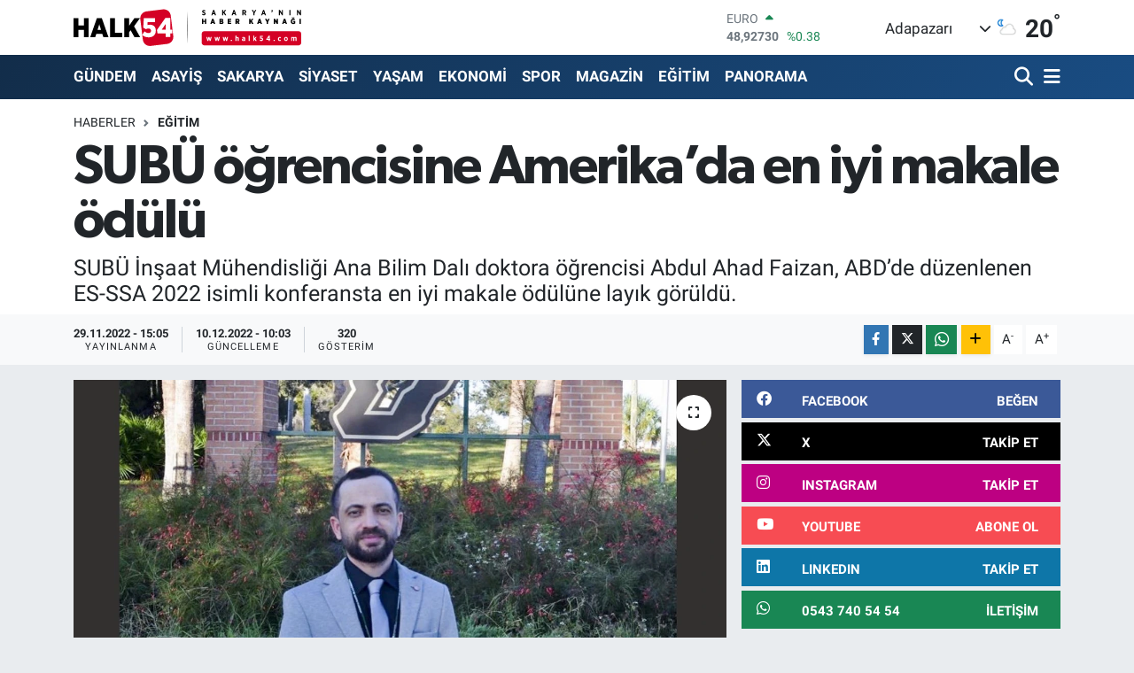

--- FILE ---
content_type: text/html; charset=UTF-8
request_url: https://www.halk54.com/subu-ogrencisine-amerikada-en-iyi-makale-odulu
body_size: 22400
content:
<!DOCTYPE html>
<html lang="tr" data-theme="flow">
<head>
<link rel="dns-prefetch" href="//www.halk54.com">
<link rel="dns-prefetch" href="//apps.apple.com">
<link rel="dns-prefetch" href="//play.google.com">
<link rel="dns-prefetch" href="//halk54com.teimg.com">
<link rel="dns-prefetch" href="//static.tebilisim.com">
<link rel="dns-prefetch" href="//www.googletagmanager.com">
<link rel="dns-prefetch" href="//www.facebook.com">
<link rel="dns-prefetch" href="//www.twitter.com">
<link rel="dns-prefetch" href="//www.instagram.com">
<link rel="dns-prefetch" href="//www.linkedin.com">
<link rel="dns-prefetch" href="//www.youtube.com">
<link rel="dns-prefetch" href="//api.whatsapp.com">
<link rel="dns-prefetch" href="//www.w3.org">
<link rel="dns-prefetch" href="//x.com">
<link rel="dns-prefetch" href="//pinterest.com">
<link rel="dns-prefetch" href="//t.me">
<link rel="dns-prefetch" href="//facebook.com">
<link rel="dns-prefetch" href="//www.pinterest.com">
<link rel="dns-prefetch" href="//tebilisim.com">
<link rel="dns-prefetch" href="//twitter.com">
<link rel="dns-prefetch" href="//www.google.com">
<link rel="dns-prefetch" href="//cdn.onesignal.com">

    <meta charset="utf-8">
<title>SUBÜ öğrencisine Amerika’da en iyi makale ödülü - Sakarya&#039;nın Haber Kaynağı</title>
<meta name="description" content="SUBÜ İnşaat Mühendisliği Ana Bilim Dalı doktora öğrencisi Abdul Ahad Faizan, ABD’de düzenlenen ES-SSA 2022 isimli konferansta en iyi makale ödülüne layık görüldü.">
<link rel="canonical" href="https://www.halk54.com/subu-ogrencisine-amerikada-en-iyi-makale-odulu">
<meta name="viewport" content="width=device-width,initial-scale=1">
<meta name="X-UA-Compatible" content="IE=edge">
<meta name="robots" content="max-image-preview:large">
<meta name="theme-color" content="#122d4a">
<meta name="apple-itunes-app" content="https://apps.apple.com/us/app/halk54/id1508883705">
<meta name="google-play-app" content="https://play.google.com/store/search?q=halk54&amp;amp;c=apps&amp;amp;gl=TR">
<meta name="title" content="SUBÜ öğrencisine Amerika’da en iyi makale ödülü">
<meta name="articleSection" content="news">
<meta name="datePublished" content="2022-11-29T15:05:00+03:00">
<meta name="dateModified" content="2022-12-10T10:03:23+03:00">
<meta name="articleAuthor" content="Emre Çatal">
<meta name="author" content="Emre Çatal">
<link rel="amphtml" href="https://www.halk54.com/subu-ogrencisine-amerikada-en-iyi-makale-odulu/amp">
<meta property="og:site_name" content="Sakarya&#039;nın Haber Kaynağı">
<meta property="og:title" content="SUBÜ öğrencisine Amerika’da en iyi makale ödülü">
<meta property="og:description" content="SUBÜ İnşaat Mühendisliği Ana Bilim Dalı doktora öğrencisi Abdul Ahad Faizan, ABD’de düzenlenen ES-SSA 2022 isimli konferansta en iyi makale ödülüne layık görüldü.">
<meta property="og:url" content="https://www.halk54.com/subu-ogrencisine-amerikada-en-iyi-makale-odulu">
<meta property="og:image" content="https://halk54com.teimg.com/halk54-com/uploads/2022/11/wf-3.jpg">
<meta property="og:type" content="article">
<meta name="twitter:card" content="summary_large_image">
<meta name="twitter:site" content="@halk54sosyal">
<meta name="twitter:title" content="SUBÜ öğrencisine Amerika’da en iyi makale ödülü">
<meta name="twitter:description" content="SUBÜ İnşaat Mühendisliği Ana Bilim Dalı doktora öğrencisi Abdul Ahad Faizan, ABD’de düzenlenen ES-SSA 2022 isimli konferansta en iyi makale ödülüne layık görüldü.">
<meta name="twitter:image" content="https://halk54com.teimg.com/halk54-com/uploads/2022/11/wf-3.jpg">
<meta name="twitter:url" content="https://www.halk54.com/subu-ogrencisine-amerikada-en-iyi-makale-odulu">
<link rel="shortcut icon" type="image/x-icon" href="https://halk54com.teimg.com/halk54-com/uploads/2023/07/54-halk.png">
<link rel="manifest" href="https://www.halk54.com/manifest.json?v=6.6.2" />
<link rel="preload" href="https://static.tebilisim.com/flow/assets/css/font-awesome/fa-solid-900.woff2" as="font" type="font/woff2" crossorigin />
<link rel="preload" href="https://static.tebilisim.com/flow/assets/css/font-awesome/fa-brands-400.woff2" as="font" type="font/woff2" crossorigin />
<link rel="preload" href="https://static.tebilisim.com/flow/assets/css/weather-icons/font/weathericons-regular-webfont.woff2" as="font" type="font/woff2" crossorigin />
<link rel="preload" href="https://static.tebilisim.com/flow/vendor/te/fonts/roboto/KFOlCnqEu92Fr1MmEU9fBBc4AMP6lQ.woff2" as="font" type="font/woff2" crossorigin />
<link rel="preload" href="https://static.tebilisim.com/flow/vendor/te/fonts/roboto/KFOlCnqEu92Fr1MmEU9fChc4AMP6lbBP.woff2" as="font" type="font/woff2" crossorigin />
<link rel="preload" href="https://static.tebilisim.com/flow/vendor/te/fonts/roboto/KFOlCnqEu92Fr1MmWUlfBBc4AMP6lQ.woff2" as="font" type="font/woff2" crossorigin />
<link rel="preload" href="https://static.tebilisim.com/flow/vendor/te/fonts/roboto/KFOlCnqEu92Fr1MmWUlfChc4AMP6lbBP.woff2" as="font" type="font/woff2" crossorigin />
<link rel="preload" href="https://static.tebilisim.com/flow/vendor/te/fonts/roboto/KFOmCnqEu92Fr1Mu4mxKKTU1Kg.woff2" as="font" type="font/woff2" crossorigin />
<link rel="preload" href="https://static.tebilisim.com/flow/vendor/te/fonts/roboto/KFOmCnqEu92Fr1Mu7GxKKTU1Kvnz.woff2" as="font" type="font/woff2" crossorigin />

<link rel="preload"
	href="https://static.tebilisim.com/flow/vendor/te/fonts/gibson/Gibson-Bold.woff2"
	as="font" type="font/woff2" crossorigin />
<link rel="preload"
	href="https://static.tebilisim.com/flow/vendor/te/fonts/gibson/Gibson-BoldItalic.woff2"
	as="font" type="font/woff2" crossorigin />
<link rel="preload"
	href="https://static.tebilisim.com/flow/vendor/te/fonts/gibson/Gibson-Italic.woff2"
	as="font" type="font/woff2" crossorigin />
<link rel="preload"
	href="https://static.tebilisim.com/flow/vendor/te/fonts/gibson/Gibson-Light.woff2"
	as="font" type="font/woff2" crossorigin />
<link rel="preload"
	href="https://static.tebilisim.com/flow/vendor/te/fonts/gibson/Gibson-LightItalic.woff2"
	as="font" type="font/woff2" crossorigin />
<link rel="preload"
	href="https://static.tebilisim.com/flow/vendor/te/fonts/gibson/Gibson-SemiBold.woff2"
	as="font" type="font/woff2" crossorigin />
<link rel="preload"
	href="https://static.tebilisim.com/flow/vendor/te/fonts/gibson/Gibson-SemiBoldItalic.woff2"
	as="font" type="font/woff2" crossorigin />
<link rel="preload"
	href="https://static.tebilisim.com/flow/vendor/te/fonts/gibson/Gibson.woff2"
	as="font" type="font/woff2" crossorigin />

<link rel="preload" as="style" href="https://static.tebilisim.com/flow/vendor/te/fonts/roboto.css?v=6.6.2">
<link rel="stylesheet" href="https://static.tebilisim.com/flow/vendor/te/fonts/roboto.css?v=6.6.2">
<link rel="preload" as="style" href="https://static.tebilisim.com/flow/vendor/te/fonts/gibson.css?v=6.6.2">
<link rel="stylesheet" href="https://static.tebilisim.com/flow/vendor/te/fonts/gibson.css?v=6.6.2">

<style>:root {
        --te-link-color: #333;
        --te-link-hover-color: #000;
        --te-font: "Roboto";
        --te-secondary-font: "Gibson";
        --te-h1-font-size: 61px;
        --te-color: #122d4a;
        --te-hover-color: #194c82;
        --mm-ocd-width: 85%!important; /*  Mobil Menü Genişliği */
        --swiper-theme-color: var(--te-color)!important;
        --header-13-color: #ffc107;
    }</style><link rel="preload" as="style" href="https://static.tebilisim.com/flow/assets/vendor/bootstrap/css/bootstrap.min.css?v=6.6.2">
<link rel="stylesheet" href="https://static.tebilisim.com/flow/assets/vendor/bootstrap/css/bootstrap.min.css?v=6.6.2">
<link rel="preload" as="style" href="https://static.tebilisim.com/flow/assets/css/app6.6.2.min.css">
<link rel="stylesheet" href="https://static.tebilisim.com/flow/assets/css/app6.6.2.min.css">



<script type="application/ld+json">{"@context":"https:\/\/schema.org","@type":"WebSite","url":"https:\/\/www.halk54.com","potentialAction":{"@type":"SearchAction","target":"https:\/\/www.halk54.com\/arama?q={query}","query-input":"required name=query"}}</script>

<script type="application/ld+json">{"@context":"https:\/\/schema.org","@type":"NewsMediaOrganization","url":"https:\/\/www.halk54.com","name":"halk54.com","logo":"https:\/\/halk54com.teimg.com\/halk54-com\/uploads\/2023\/08\/halk54-4.svg","sameAs":["https:\/\/www.facebook.com\/halk54sakarya","https:\/\/www.twitter.com\/halk54sosyal","https:\/\/www.linkedin.com\/in\/halk54\/","https:\/\/www.youtube.com\/channel\/UCU5KOaw-Rt_nYve6TQ9H3yw?view_as=subscriber","https:\/\/www.instagram.com\/halk54anahaber\/"]}</script>

<script type="application/ld+json">{"@context":"https:\/\/schema.org","@graph":[{"@type":"SiteNavigationElement","name":"Ana Sayfa","url":"https:\/\/www.halk54.com","@id":"https:\/\/www.halk54.com"},{"@type":"SiteNavigationElement","name":"G\u00dcNDEM","url":"https:\/\/www.halk54.com\/gundem","@id":"https:\/\/www.halk54.com\/gundem"},{"@type":"SiteNavigationElement","name":"\u00d6ZEL","url":"https:\/\/www.halk54.com\/ozel-haber","@id":"https:\/\/www.halk54.com\/ozel-haber"},{"@type":"SiteNavigationElement","name":"SPOR","url":"https:\/\/www.halk54.com\/spor","@id":"https:\/\/www.halk54.com\/spor"},{"@type":"SiteNavigationElement","name":"EKONOM\u0130","url":"https:\/\/www.halk54.com\/ekonomi","@id":"https:\/\/www.halk54.com\/ekonomi"},{"@type":"SiteNavigationElement","name":"S\u0130YASET","url":"https:\/\/www.halk54.com\/siyaset","@id":"https:\/\/www.halk54.com\/siyaset"},{"@type":"SiteNavigationElement","name":"YA\u015eAM","url":"https:\/\/www.halk54.com\/yasam","@id":"https:\/\/www.halk54.com\/yasam"},{"@type":"SiteNavigationElement","name":"MAGAZ\u0130N","url":"https:\/\/www.halk54.com\/magazin","@id":"https:\/\/www.halk54.com\/magazin"},{"@type":"SiteNavigationElement","name":" SAKARYA","url":"https:\/\/www.halk54.com\/sakarya","@id":"https:\/\/www.halk54.com\/sakarya"},{"@type":"SiteNavigationElement","name":"ASAY\u0130\u015e","url":"https:\/\/www.halk54.com\/asayis","@id":"https:\/\/www.halk54.com\/asayis"},{"@type":"SiteNavigationElement","name":"E\u011e\u0130T\u0130M","url":"https:\/\/www.halk54.com\/egitim","@id":"https:\/\/www.halk54.com\/egitim"},{"@type":"SiteNavigationElement","name":"SOKAK54","url":"https:\/\/www.halk54.com\/sokak54","@id":"https:\/\/www.halk54.com\/sokak54"},{"@type":"SiteNavigationElement","name":"PANORAMA","url":"https:\/\/www.halk54.com\/halk54-panorama","@id":"https:\/\/www.halk54.com\/halk54-panorama"},{"@type":"SiteNavigationElement","name":"\u0130LET\u0130\u015e\u0130M","url":"https:\/\/www.halk54.com\/iletisim","@id":"https:\/\/www.halk54.com\/iletisim"},{"@type":"SiteNavigationElement","name":"Gizlilik S\u00f6zle\u015fmesi","url":"https:\/\/www.halk54.com\/gizlilik-sozlesmesi","@id":"https:\/\/www.halk54.com\/gizlilik-sozlesmesi"},{"@type":"SiteNavigationElement","name":"Yazarlar","url":"https:\/\/www.halk54.com\/yazarlar","@id":"https:\/\/www.halk54.com\/yazarlar"},{"@type":"SiteNavigationElement","name":"Foto Galeri","url":"https:\/\/www.halk54.com\/foto-galeri","@id":"https:\/\/www.halk54.com\/foto-galeri"},{"@type":"SiteNavigationElement","name":"Video Galeri","url":"https:\/\/www.halk54.com\/video","@id":"https:\/\/www.halk54.com\/video"},{"@type":"SiteNavigationElement","name":"Biyografiler","url":"https:\/\/www.halk54.com\/biyografi","@id":"https:\/\/www.halk54.com\/biyografi"},{"@type":"SiteNavigationElement","name":"Seri \u0130lanlar","url":"https:\/\/www.halk54.com\/ilan","@id":"https:\/\/www.halk54.com\/ilan"},{"@type":"SiteNavigationElement","name":"R\u00f6portajlar","url":"https:\/\/www.halk54.com\/roportaj","@id":"https:\/\/www.halk54.com\/roportaj"},{"@type":"SiteNavigationElement","name":"Anketler","url":"https:\/\/www.halk54.com\/anketler","@id":"https:\/\/www.halk54.com\/anketler"},{"@type":"SiteNavigationElement","name":"Adapazar\u0131 Bug\u00fcn, Yar\u0131n ve 1 Haftal\u0131k Hava Durumu Tahmini","url":"https:\/\/www.halk54.com\/adapazari-hava-durumu","@id":"https:\/\/www.halk54.com\/adapazari-hava-durumu"},{"@type":"SiteNavigationElement","name":"Adapazar\u0131 Namaz Vakitleri","url":"https:\/\/www.halk54.com\/adapazari-namaz-vakitleri","@id":"https:\/\/www.halk54.com\/adapazari-namaz-vakitleri"},{"@type":"SiteNavigationElement","name":"Puan Durumu ve Fikst\u00fcr","url":"https:\/\/www.halk54.com\/futbol\/st-super-lig-puan-durumu-ve-fikstur","@id":"https:\/\/www.halk54.com\/futbol\/st-super-lig-puan-durumu-ve-fikstur"}]}</script>

<script type="application/ld+json">{"@context":"https:\/\/schema.org","@type":"BreadcrumbList","itemListElement":[{"@type":"ListItem","position":1,"item":{"@type":"Thing","@id":"https:\/\/www.halk54.com","name":"Haberler"}}]}</script>
<script type="application/ld+json">{"@context":"https:\/\/schema.org","@type":"NewsArticle","headline":"SUB\u00dc \u00f6\u011frencisine Amerika\u2019da en iyi makale \u00f6d\u00fcl\u00fc","articleSection":"E\u011e\u0130T\u0130M","dateCreated":"2022-11-29T15:05:00+03:00","datePublished":"2022-11-29T15:05:00+03:00","dateModified":"2022-12-10T10:03:23+03:00","wordCount":141,"genre":"news","mainEntityOfPage":{"@type":"WebPage","@id":"https:\/\/www.halk54.com\/subu-ogrencisine-amerikada-en-iyi-makale-odulu"},"articleBody":"<p>Sakarya Uygulamal\u0131 Bilimler \u00dcniversitesi (SUB\u00dc) Lisans\u00fcst\u00fc E\u011fitim Enstit\u00fcs\u00fc \u0130n\u015faat M\u00fchendisli\u011fi Ana Bilim Dal\u0131 doktora \u00f6\u011frencisi Abdul Ahad Faizan, Amerika Birle\u015fik Devletleri\u2019nin Tampa \u015fehrinde d\u00fczenlenen Eastern Section of Seismological Society of America Annual Conference\u2019da (ES-SSA 2022&nbsp;) En \u0130yi Bilimsel \u00d6\u011frenci Makale \u00d6d\u00fcl\u00fc\u2019n\u00fc kazand\u0131. Avrupa, ABD, Kanada ve T\u00fcrkiye\u2019de d\u00fczenlenen bir\u00e7ok konferansta konu\u015fmac\u0131 ve kat\u0131l\u0131mc\u0131 olarak yer ald\u0131\u011f\u0131n\u0131 s\u00f6yleyen Faizan, SUB\u00dc\u2019y\u00fc temsil etmenin ve \u00f6d\u00fcller alman\u0131n kendisi i\u00e7in b\u00fcy\u00fck bir onur oldu\u011funu, yeni bilimsel \u00e7al\u0131\u015fmalarla katk\u0131 sa\u011flamaya devam edece\u011fini s\u00f6yledi. Faizan 2019 y\u0131l\u0131nda da Kanada Montreal\u2019de d\u00fczenlenen International Conference on Civil and Architectural Engineering\u2019de (ICCAE) en iyi makale \u00f6d\u00fcl\u00fcne lay\u0131k g\u00f6r\u00fclm\u00fc\u015ft\u00fc<\/p>","description":"SUB\u00dc \u0130n\u015faat M\u00fchendisli\u011fi Ana Bilim Dal\u0131 doktora \u00f6\u011frencisi Abdul Ahad Faizan, ABD\u2019de d\u00fczenlenen ES-SSA 2022 isimli konferansta en iyi makale \u00f6d\u00fcl\u00fcne lay\u0131k g\u00f6r\u00fcld\u00fc.","inLanguage":"tr-TR","keywords":[],"image":{"@type":"ImageObject","url":"https:\/\/halk54com.teimg.com\/crop\/1280x720\/halk54-com\/uploads\/2022\/11\/wf-3.jpg","width":"1280","height":"720","caption":"SUB\u00dc \u00f6\u011frencisine Amerika\u2019da en iyi makale \u00f6d\u00fcl\u00fc"},"publishingPrinciples":"https:\/\/www.halk54.com\/gizlilik-sozlesmesi","isFamilyFriendly":"http:\/\/schema.org\/True","isAccessibleForFree":"http:\/\/schema.org\/True","publisher":{"@type":"Organization","name":"halk54.com","image":"https:\/\/halk54com.teimg.com\/halk54-com\/uploads\/2023\/08\/halk54-4.svg","logo":{"@type":"ImageObject","url":"https:\/\/halk54com.teimg.com\/halk54-com\/uploads\/2023\/08\/halk54-4.svg","width":"640","height":"375"}},"author":{"@type":"Person","name":"Emre \u00c7atal","honorificPrefix":"","jobTitle":"","url":null}}</script>





<!-- Google tag (gtag.js) -->
<script async src="https://www.googletagmanager.com/gtag/js?id=G-3JTBQ5NWGW"></script>
<script>
  window.dataLayer = window.dataLayer || [];
  function gtag(){dataLayer.push(arguments);}
  gtag('js', new Date());

  gtag('config', 'G-3JTBQ5NWGW');
</script>



<script async data-cfasync="false"
	src="https://www.googletagmanager.com/gtag/js?id=G-1NLEW79G25"></script>
<script data-cfasync="false">
	window.dataLayer = window.dataLayer || [];
	  function gtag(){dataLayer.push(arguments);}
	  gtag('js', new Date());
	  gtag('config', 'G-1NLEW79G25');
</script>




</head>




<body class="d-flex flex-column min-vh-100">

    
    

    <header class="header-1">
    <nav class="top-header navbar navbar-expand-lg navbar-light shadow-sm bg-white py-1">
        <div class="container">
                            <a class="navbar-brand me-0" href="/" title="Sakarya&#039;nın Haber Kaynağı">
                <img src="https://halk54com.teimg.com/halk54-com/uploads/2023/08/halk54-4.svg" alt="Sakarya&#039;nın Haber Kaynağı" width="257" height="40" class="light-mode img-fluid flow-logo">
<img src="https://halk54com.teimg.com/halk54-com/uploads/2023/08/halk54-4.svg" alt="Sakarya&#039;nın Haber Kaynağı" width="257" height="40" class="dark-mode img-fluid flow-logo d-none">

            </a>
                                    <div class="header-widgets d-lg-flex justify-content-end align-items-center d-none">
                <div class="position-relative overflow-hidden" style="height: 40px;">
                    <!-- PİYASALAR -->
        <div class="newsticker mini">
        <ul class="newsticker__h4 list-unstyled text-secondary" data-header="1">
            <li class="newsticker__item col dolar">
                <div>DOLAR <span class="text-success"><i class="fa fa-caret-up ms-1"></i></span> </div>
                <div class="fw-bold mb-0 d-inline-block">42,22030</div>
                <span class="d-inline-block ms-2 text-success">%0.26</span>
            </li>
            <li class="newsticker__item col euro">
                <div>EURO <span class="text-success"><i class="fa fa-caret-up ms-1"></i></span> </div>
                <div class="fw-bold mb-0 d-inline-block">48,92730</div><span
                    class="d-inline-block ms-2 text-success">%0.38</span>
            </li>
            <li class="newsticker__item col sterlin">
                <div>STERLİN <span class="text-success"><i class="fa fa-caret-up ms-1"></i></span> </div>
                <div class="fw-bold mb-0 d-inline-block">55,53910</div><span
                    class="d-inline-block ms-2 text-success">%0.18</span>
            </li>
            <li class="newsticker__item col altin">
                <div>G.ALTIN <span class="text-success"><i class="fa fa-caret-up ms-1"></i></span> </div>
                <div class="fw-bold mb-0 d-inline-block">5436,48000</div>
                <span class="d-inline-block ms-2 text-success">%5435.72</span>
            </li>
            <li class="newsticker__item col bist">
                <div>BİST100 <span class="text-danger"><i class="fa fa-caret-down ms-1"></i></span> </div>
                <div class="fw-bold mb-0 d-inline-block">10.878,00</div>
                <span class="d-inline-block ms-2 text-danger">%-176</span>
            </li>
            <li class="newsticker__item col btc">
                <div>BITCOIN <span class="text-danger"><i class="fa fa-caret-down ms-1"></i></span> </div>
                <div class="fw-bold mb-0 d-inline-block">100.078,36</div>
                <span class="d-inline-block ms-2 text-danger">%-2.63</span>
            </li>
        </ul>
    </div>
    

                </div>
                <div class="weather-top d-none d-lg-flex justify-content-between align-items-center ms-4 weather-widget mini">
                    <!-- HAVA DURUMU -->

<input type="hidden" name="widget_setting_weathercity" value="40.78056000,30.40333000" />

            <div class="weather mx-1">
            <div class="custom-selectbox " onclick="toggleDropdown(this)" style="width: 120px">
    <div class="d-flex justify-content-between align-items-center">
        <span style="">Adapazarı</span>
        <i class="fas fa-chevron-down" style="font-size: 14px"></i>
    </div>
    <ul class="bg-white text-dark overflow-widget" style="min-height: 100px; max-height: 300px">
                        <li>
            <a href="https://www.halk54.com/sakarya-adapazari-hava-durumu" title="Adapazarı Hava Durumu" class="text-dark">
                Adapazarı
            </a>
        </li>
                        <li>
            <a href="https://www.halk54.com/sakarya-akyazi-hava-durumu" title="Akyazı Hava Durumu" class="text-dark">
                Akyazı
            </a>
        </li>
                        <li>
            <a href="https://www.halk54.com/sakarya-arifiye-hava-durumu" title="Arifiye Hava Durumu" class="text-dark">
                Arifiye
            </a>
        </li>
                        <li>
            <a href="https://www.halk54.com/sakarya-erenler-hava-durumu" title="Erenler Hava Durumu" class="text-dark">
                Erenler
            </a>
        </li>
                        <li>
            <a href="https://www.halk54.com/sakarya-ferizli-hava-durumu" title="Ferizli Hava Durumu" class="text-dark">
                Ferizli
            </a>
        </li>
                        <li>
            <a href="https://www.halk54.com/sakarya-geyve-hava-durumu" title="Geyve Hava Durumu" class="text-dark">
                Geyve
            </a>
        </li>
                        <li>
            <a href="https://www.halk54.com/sakarya-hendek-hava-durumu" title="Hendek Hava Durumu" class="text-dark">
                Hendek
            </a>
        </li>
                        <li>
            <a href="https://www.halk54.com/sakarya-karapurcek-hava-durumu" title="Karapürçek Hava Durumu" class="text-dark">
                Karapürçek
            </a>
        </li>
                        <li>
            <a href="https://www.halk54.com/sakarya-karasu-hava-durumu" title="Karasu Hava Durumu" class="text-dark">
                Karasu
            </a>
        </li>
                        <li>
            <a href="https://www.halk54.com/sakarya-kaynarca-hava-durumu" title="Kaynarca Hava Durumu" class="text-dark">
                Kaynarca
            </a>
        </li>
                        <li>
            <a href="https://www.halk54.com/sakarya-kocaali-hava-durumu" title="Kocaali Hava Durumu" class="text-dark">
                Kocaali
            </a>
        </li>
                        <li>
            <a href="https://www.halk54.com/sakarya-pamukova-hava-durumu" title="Pamukova Hava Durumu" class="text-dark">
                Pamukova
            </a>
        </li>
                        <li>
            <a href="https://www.halk54.com/sakarya-sapanca-hava-durumu" title="Sapanca Hava Durumu" class="text-dark">
                Sapanca
            </a>
        </li>
                        <li>
            <a href="https://www.halk54.com/sakarya-serdivan-hava-durumu" title="Serdivan Hava Durumu" class="text-dark">
                Serdivan
            </a>
        </li>
                        <li>
            <a href="https://www.halk54.com/sakarya-sogutlu-hava-durumu" title="Söğütlü Hava Durumu" class="text-dark">
                Söğütlü
            </a>
        </li>
                        <li>
            <a href="https://www.halk54.com/sakarya-tarakli-hava-durumu" title="Taraklı Hava Durumu" class="text-dark">
                Taraklı
            </a>
        </li>
            </ul>
</div>

        </div>
        <div>
            <img src="//cdn.weatherapi.com/weather/64x64/night/116.png" class="condition" width="26" height="26" alt="20" />
        </div>
        <div class="weather-degree h3 mb-0 lead ms-2" data-header="1">
            <span class="degree">20</span><sup>°</sup>
        </div>
    
<div data-location='{"city":"TUXX0014"}' class="d-none"></div>


                </div>
            </div>
                        <ul class="nav d-lg-none px-2">
                
                <li class="nav-item"><a href="/arama" class="me-2" title="Ara"><i class="fa fa-search fa-lg"></i></a></li>
                <li class="nav-item"><a href="#menu" title="Ana Menü"><i class="fa fa-bars fa-lg"></i></a></li>
            </ul>
        </div>
    </nav>
    <div class="main-menu navbar navbar-expand-lg d-none d-lg-block bg-gradient-te py-1">
        <div class="container">
            <ul  class="nav fw-semibold">
        <li class="nav-item   ">
        <a href="/gundem" class="nav-link text-white" target="_self" title="GÜNDEM">GÜNDEM</a>
        
    </li>
        <li class="nav-item   ">
        <a href="/asayis" class="nav-link text-white" target="_self" title="ASAYİŞ">ASAYİŞ</a>
        
    </li>
        <li class="nav-item   ">
        <a href="/sakarya" class="nav-link text-white" target="_self" title=" SAKARYA"> SAKARYA</a>
        
    </li>
        <li class="nav-item   ">
        <a href="/siyaset" class="nav-link text-white" target="_self" title="SİYASET">SİYASET</a>
        
    </li>
        <li class="nav-item   ">
        <a href="/yasam" class="nav-link text-white" target="_self" title="YAŞAM">YAŞAM</a>
        
    </li>
        <li class="nav-item   ">
        <a href="/ekonomi" class="nav-link text-white" target="_self" title="EKONOMİ">EKONOMİ</a>
        
    </li>
        <li class="nav-item   ">
        <a href="/spor" class="nav-link text-white" target="_self" title="SPOR">SPOR</a>
        
    </li>
        <li class="nav-item   ">
        <a href="/magazin" class="nav-link text-white" target="_self" title="MAGAZİN">MAGAZİN</a>
        
    </li>
        <li class="nav-item   ">
        <a href="/egitim" class="nav-link text-white" target="_self" title="EĞİTİM">EĞİTİM</a>
        
    </li>
        <li class="nav-item   ">
        <a href="/halk54-panorama" class="nav-link text-white" target="_self" title="PANORAMA">PANORAMA</a>
        
    </li>
    </ul>

            <ul class="navigation-menu nav d-flex align-items-center">

                <li class="nav-item">
                    <a href="/arama" class="nav-link pe-1 text-white" title="Ara">
                        <i class="fa fa-search fa-lg"></i>
                    </a>
                </li>

                

                <li class="nav-item dropdown position-static">
                    <a class="nav-link pe-0 text-white" data-bs-toggle="dropdown" href="#" aria-haspopup="true" aria-expanded="false" title="Ana Menü">
                        <i class="fa fa-bars fa-lg"></i>
                    </a>
                    <div class="mega-menu dropdown-menu dropdown-menu-end text-capitalize shadow-lg border-0 rounded-0">

    <div class="row g-3 small p-3">

                <div class="col">
            <div class="extra-sections bg-light p-3 border">
                <a href="https://www.halk54.com/sakarya-nobetci-eczaneler" title="Sakarya Nöbetçi Eczaneler" class="d-block border-bottom pb-2 mb-2" target="_self"><i class="fa-solid fa-capsules me-2"></i>Sakarya Nöbetçi Eczaneler</a>
<a href="https://www.halk54.com/sakarya-hava-durumu" title="Sakarya Hava Durumu" class="d-block border-bottom pb-2 mb-2" target="_self"><i class="fa-solid fa-cloud-sun me-2"></i>Sakarya Hava Durumu</a>
<a href="https://www.halk54.com/sakarya-namaz-vakitleri" title="Sakarya Namaz Vakitleri" class="d-block border-bottom pb-2 mb-2" target="_self"><i class="fa-solid fa-mosque me-2"></i>Sakarya Namaz Vakitleri</a>
<a href="https://www.halk54.com/sakarya-trafik-durumu" title="Sakarya Trafik Yoğunluk Haritası" class="d-block border-bottom pb-2 mb-2" target="_self"><i class="fa-solid fa-car me-2"></i>Sakarya Trafik Yoğunluk Haritası</a>
<a href="https://www.halk54.com/futbol/super-lig-puan-durumu-ve-fikstur" title="Süper Lig Puan Durumu ve Fikstür" class="d-block border-bottom pb-2 mb-2" target="_self"><i class="fa-solid fa-chart-bar me-2"></i>Süper Lig Puan Durumu ve Fikstür</a>
<a href="https://www.halk54.com/tum-mansetler" title="Tüm Manşetler" class="d-block border-bottom pb-2 mb-2" target="_self"><i class="fa-solid fa-newspaper me-2"></i>Tüm Manşetler</a>
<a href="https://www.halk54.com/sondakika-haberleri" title="Son Dakika Haberleri" class="d-block border-bottom pb-2 mb-2" target="_self"><i class="fa-solid fa-bell me-2"></i>Son Dakika Haberleri</a>

            </div>
        </div>
        
        <div class="col">
        <a href="/magazin" class="d-block border-bottom  pb-2 mb-2" target="_self" title="MAGAZİN">MAGAZİN</a>
            <a href="/halk54-panorama" class="d-block border-bottom  pb-2 mb-2" target="_self" title="HALK54 PANORAMA">HALK54 PANORAMA</a>
            <a href="/sokak54" class="d-block border-bottom  pb-2 mb-2" target="_self" title="SOKAK54">SOKAK54</a>
            <a href="/yasam" class="d-block border-bottom  pb-2 mb-2" target="_self" title="YAŞAM">YAŞAM</a>
            <a href="/iletisim" class="d-block border-bottom  pb-2 mb-2" target="_self" title="İLETİŞİM">İLETİŞİM</a>
            <a href="/kunye" class="d-block border-bottom  pb-2 mb-2" target="_self" title="KÜNYE">KÜNYE</a>
        </div>


    </div>

    <div class="p-3 bg-light">
                <a class="me-3"
            href="https://www.facebook.com/halk54sakarya" target="_blank" rel="nofollow noreferrer noopener"><i class="fab fa-facebook me-2 text-navy"></i> Facebook</a>
                        <a class="me-3"
            href="https://www.twitter.com/halk54sosyal" target="_blank" rel="nofollow noreferrer noopener"><i class="fab fa-x-twitter "></i> Twitter</a>
                        <a class="me-3"
            href="https://www.instagram.com/halk54anahaber/" target="_blank" rel="nofollow noreferrer noopener"><i class="fab fa-instagram me-2 text-magenta"></i> Instagram</a>
                        <a class="me-3"
            href="https://www.linkedin.com/in/halk54/" target="_blank" rel="nofollow noreferrer noopener"><i class="fab fa-linkedin me-2 text-navy"></i> Linkedin</a>
                        <a class="me-3"
            href="https://www.youtube.com/channel/UCU5KOaw-Rt_nYve6TQ9H3yw?view_as=subscriber" target="_blank" rel="nofollow noreferrer noopener"><i class="fab fa-youtube me-2 text-danger"></i> Youtube</a>
                                                <a class="" href="https://api.whatsapp.com/send?phone=0543 740 54 54" title="Whatsapp" rel="nofollow noreferrer noopener"><i
            class="fab fa-whatsapp me-2 text-navy"></i> WhatsApp İhbar Hattı</a>    </div>

    <div class="mega-menu-footer p-2 bg-te-color">
        <a class="dropdown-item text-white" href="/kunye" title="Künye"><i class="fa fa-id-card me-2"></i> Künye</a>
        <a class="dropdown-item text-white" href="/iletisim" title="İletişim"><i class="fa fa-envelope me-2"></i> İletişim</a>
        <a class="dropdown-item text-white" href="/rss-baglantilari" title="RSS Bağlantıları"><i class="fa fa-rss me-2"></i> RSS Bağlantıları</a>
        <a class="dropdown-item text-white" href="/member/login" title="Üyelik Girişi"><i class="fa fa-user me-2"></i> Üyelik Girişi</a>
    </div>


</div>

                </li>

            </ul>
        </div>
    </div>
    <ul  class="mobile-categories d-lg-none list-inline bg-white">
        <li class="list-inline-item">
        <a href="/gundem" class="text-dark" target="_self" title="GÜNDEM">
                GÜNDEM
        </a>
    </li>
        <li class="list-inline-item">
        <a href="/asayis" class="text-dark" target="_self" title="ASAYİŞ">
                ASAYİŞ
        </a>
    </li>
        <li class="list-inline-item">
        <a href="/sakarya" class="text-dark" target="_self" title=" SAKARYA">
                 SAKARYA
        </a>
    </li>
        <li class="list-inline-item">
        <a href="/siyaset" class="text-dark" target="_self" title="SİYASET">
                SİYASET
        </a>
    </li>
        <li class="list-inline-item">
        <a href="/yasam" class="text-dark" target="_self" title="YAŞAM">
                YAŞAM
        </a>
    </li>
        <li class="list-inline-item">
        <a href="/ekonomi" class="text-dark" target="_self" title="EKONOMİ">
                EKONOMİ
        </a>
    </li>
        <li class="list-inline-item">
        <a href="/spor" class="text-dark" target="_self" title="SPOR">
                SPOR
        </a>
    </li>
        <li class="list-inline-item">
        <a href="/magazin" class="text-dark" target="_self" title="MAGAZİN">
                MAGAZİN
        </a>
    </li>
        <li class="list-inline-item">
        <a href="/egitim" class="text-dark" target="_self" title="EĞİTİM">
                EĞİTİM
        </a>
    </li>
        <li class="list-inline-item">
        <a href="/halk54-panorama" class="text-dark" target="_self" title="PANORAMA">
                PANORAMA
        </a>
    </li>
    </ul>

</header>






<main class="single overflow-hidden" style="min-height: 300px">

            <script>
document.addEventListener("DOMContentLoaded", function () {
    if (document.querySelector('.bik-ilan-detay')) {
        document.getElementById('story-line').style.display = 'none';
    }
});
</script>
<section id="story-line" class="d-md-none bg-white" data-widget-unique-key="">
    <script>
        var story_items = [{"id":"yasam","photo":"https:\/\/halk54com.teimg.com\/crop\/200x200\/halk54-com\/uploads\/2025\/11\/ew3w-1.jpg","name":"YA\u015eAM","items":[{"id":222482,"type":"photo","length":10,"src":"https:\/\/halk54com.teimg.com\/crop\/720x1280\/halk54-com\/uploads\/2025\/11\/ew3w-1.jpg","link":"https:\/\/www.halk54.com\/soguk-alginligiyla-hastaneye-gitti-verem-teshisi-konuldu-huseyin-ogretmen-kurtarilamadi","linkText":"So\u011fuk alg\u0131nl\u0131\u011f\u0131yla hastaneye gitti, verem te\u015fhisi konuldu! H\u00fcseyin \u00f6\u011fretmen kurtar\u0131lamad\u0131","time":1762526040}]},{"id":"sakarya","photo":"https:\/\/halk54com.teimg.com\/crop\/200x200\/halk54-com\/uploads\/2023\/11\/sedgwg.jpg","name":" SAKARYA","items":[{"id":222382,"type":"photo","length":10,"src":"https:\/\/halk54com.teimg.com\/crop\/720x1280\/halk54-com\/uploads\/2023\/11\/sedgwg.jpg","link":"https:\/\/www.halk54.com\/sakarya-valiligi-acikladi-10-kasim-ataturku-anma-programi-belli-oldu","linkText":"Sakarya Valili\u011fi a\u00e7\u0131klad\u0131: 10 Kas\u0131m Atat\u00fcrk'\u00fc anma program\u0131 belli oldu","time":1762496760},{"id":222294,"type":"photo","length":10,"src":"https:\/\/halk54com.teimg.com\/crop\/720x1280\/halk54-com\/uploads\/2025\/11\/wsey4e.jpg","link":"https:\/\/www.halk54.com\/taklalar-atarak-hurdaya-donen-otomobilden-burnu-kanamadan-cikti","linkText":"Taklalar atarak hurdaya d\u00f6nen otomobilden burnu kanamadan \u00e7\u0131kt\u0131","time":1762431840},{"id":222246,"type":"photo","length":10,"src":"https:\/\/halk54com.teimg.com\/crop\/720x1280\/halk54-com\/uploads\/2025\/11\/wegt3-9.jpg","link":"https:\/\/www.halk54.com\/vali-dogandan-metruk-bina-toplantisi","linkText":"Vali Do\u011fan'dan metruk bina toplant\u0131s\u0131","time":1762420320},{"id":222236,"type":"video","length":10,"src":"https:\/\/halk54com.tevideo.org\/halk54-com\/uploads\/2025\/11\/7-b2518-c-c-a7-d2-40-a-f-a72-f-b6-a-d-d14499-a.mp4","link":"https:\/\/www.halk54.com\/tapu-vaadiyle-milyonlar-topladilar-arsada-sadece-rengi-solan-tabela-kaldi","linkText":"Tapu vaadiyle milyonlar toplad\u0131lar, arsada sadece rengi solan tabela kald\u0131","time":1762418160},{"id":222220,"type":"photo","length":10,"src":"https:\/\/halk54com.teimg.com\/crop\/720x1280\/halk54-com\/uploads\/2025\/11\/234523-1.webp","link":"https:\/\/www.halk54.com\/sakaryada-10-kasim-hazirligi-sirenler-2-dakika-boyunca-calacak","linkText":"Sakarya'da 10 Kas\u0131m haz\u0131rl\u0131\u011f\u0131! Sirenler 2 dakika boyunca \u00e7alacak","time":1762416960}]},{"id":"siyaset","photo":"https:\/\/halk54com.teimg.com\/crop\/200x200\/halk54-com\/uploads\/2025\/11\/awet3-28.jpg","name":"S\u0130YASET","items":[{"id":222484,"type":"photo","length":10,"src":"https:\/\/halk54com.teimg.com\/crop\/720x1280\/halk54-com\/uploads\/2025\/11\/awet3-28.jpg","link":"https:\/\/www.halk54.com\/yeni-dokunulmazlik-dosyalari-tbmmde-sakarya-milletvekili-de-var","linkText":"Yeni dokunulmazl\u0131k dosyalar\u0131 TBMM'de... Sakarya milletvekili de var!","time":1762526520}]},{"id":"asayis","photo":"https:\/\/halk54com.teimg.com\/crop\/200x200\/halk54-com\/uploads\/2025\/11\/aewt3-18.jpg","name":"ASAY\u0130\u015e","items":[{"id":222476,"type":"photo","length":10,"src":"https:\/\/halk54com.teimg.com\/crop\/720x1280\/halk54-com\/uploads\/2025\/11\/aewt3-18.jpg","link":"https:\/\/www.halk54.com\/enistesi-cansiz-bedenini-bulmustu-son-yolculuguna-ugurlandi","linkText":"Eni\u015ftesi cans\u0131z bedenini bulmu\u015ftu, son yolculu\u011funa u\u011furland\u0131","time":1762524300},{"id":222448,"type":"photo","length":10,"src":"https:\/\/halk54com.teimg.com\/crop\/720x1280\/halk54-com\/uploads\/2025\/11\/gtwq3t.jpg","link":"https:\/\/www.halk54.com\/iki-filistinli-gencin-villadaki-gizemli-olumunde-yeni-detay","linkText":"\u0130ki Filistinli gencin villadaki gizemli \u00f6l\u00fcm\u00fcnde yeni detay","time":1762518420},{"id":222438,"type":"photo","length":10,"src":"https:\/\/halk54com.teimg.com\/crop\/720x1280\/halk54-com\/uploads\/2025\/11\/asewy3-2.jpg","link":"https:\/\/www.halk54.com\/sapancada-villada-supheli-olay-2-kisi-fenalasarak-hayatini-kaybetti","linkText":"Sapanca'da villada \u015f\u00fcpheli olay! 2 ki\u015fi fenala\u015farak hayat\u0131n\u0131 kaybetti","time":1762510920},{"id":222379,"type":"video","length":10,"src":"https:\/\/halk54com.tevideo.org\/halk54-com\/uploads\/2025\/11\/whatsapp-video-2025-11-07-at-091030.mp4","link":"https:\/\/www.halk54.com\/sakaryada-13-duzensiz-gocmen-yakalandi-1-kisi-tutuklandi","linkText":"Sakarya'da 13 d\u00fczensiz g\u00f6\u00e7men yakaland\u0131: 1 ki\u015fi tutukland\u0131","time":1762496220},{"id":222302,"type":"video","length":10,"src":"https:\/\/halk54com.tevideo.org\/halk54-com\/uploads\/2025\/11\/whatsapp-video-2025-11-06-at-155114.mp4","link":"https:\/\/www.halk54.com\/sakaryada-anadolu-mirasi-operasyonu-5-supheli-yakalandi-589-parca-tarihi-eser-ele-gecirildi","linkText":"Sakarya'da 'Anadolu Miras\u0131' operasyonu! 5 \u015f\u00fcpheli yakaland\u0131, 589 par\u00e7a tarihi eser ele ge\u00e7irildi","time":1762434000},{"id":222300,"type":"video","length":10,"src":"https:\/\/halk54com.tevideo.org\/halk54-com\/uploads\/2025\/11\/whatsapp-video-2025-11-06-at-154338.mp4","link":"https:\/\/www.halk54.com\/sakaryada-sahte-ve-kacak-icki-operasyonu-2-gozalti","linkText":"Sakarya'da sahte ve ka\u00e7ak i\u00e7ki operasyonu: 2 g\u00f6zalt\u0131","time":1762433460},{"id":222282,"type":"photo","length":10,"src":"https:\/\/halk54com.teimg.com\/crop\/720x1280\/halk54-com\/uploads\/2025\/11\/aswegt3-4.jpg","link":"https:\/\/www.halk54.com\/63-yasindaki-adamin-aci-sonu-yakini-eve-gidince-fark-etti","linkText":"63 ya\u015f\u0131ndaki adam\u0131n ac\u0131 sonu! Yak\u0131n\u0131 eve gidince fark etti","time":1762429320},{"id":222250,"type":"video","length":10,"src":"https:\/\/halk54com.tevideo.org\/halk54-com\/uploads\/2025\/11\/whatsapp-video-2025-11-06-at-121548.mp4","link":"https:\/\/www.halk54.com\/sehri-birbirine-katan-aractan-25-bin-750-adet-sentetik-ecza-ilaci-cikti","linkText":"\u015eehri birbirine katan ara\u00e7tan 25 bin 750 adet sentetik ecza ilac\u0131 \u00e7\u0131kt\u0131","time":1762421340},{"id":222240,"type":"photo","length":10,"src":"https:\/\/halk54com.teimg.com\/crop\/720x1280\/halk54-com\/uploads\/2025\/11\/aqwgtq.jpg","link":"https:\/\/www.halk54.com\/sakaryali-hakim-evinde-olu-bulundu","linkText":"Sakaryal\u0131 hakim evinde \u00f6l\u00fc bulundu!","time":1762418640},{"id":222228,"type":"photo","length":10,"src":"https:\/\/halk54com.teimg.com\/crop\/720x1280\/halk54-com\/uploads\/2025\/11\/w3r.jpg","link":"https:\/\/www.halk54.com\/sakaryaya-uyusturucu-getirirken-yakalanan-emekli-polis-tutuklandi","linkText":"Sakarya'ya uyu\u015fturucu getirirken yakalanan emekli polis tutukland\u0131","time":1762417620},{"id":222203,"type":"photo","length":10,"src":"https:\/\/halk54com.teimg.com\/crop\/720x1280\/halk54-com\/uploads\/2025\/11\/c32f633f-3f14-4b49-9f40-2862733c768a.jpeg","link":"https:\/\/www.halk54.com\/seyir-halindeki-otomobil-alev-aldi-5","linkText":"Seyir halindeki otomobil alev ald\u0131!","time":1762407840}]},{"id":"egitim","photo":"https:\/\/halk54com.teimg.com\/crop\/200x200\/halk54-com\/uploads\/2025\/11\/a-w574003-06.jpg","name":"E\u011e\u0130T\u0130M","items":[{"id":222232,"type":"video","length":10,"src":"https:\/\/halk54com.tevideo.org\/halk54-com\/uploads\/2025\/11\/78-a-d12-a0-c63-b-4-b86-b-f-d1-d-d-b1-e85-d-a126.mp4","link":"https:\/\/www.halk54.com\/39-yillik-egitimciye-unutulmaz-veda-gozyaslariyla-ugurlandi","linkText":"39 y\u0131ll\u0131k e\u011fitimciye unutulmaz veda: G\u00f6zya\u015flar\u0131yla u\u011furland\u0131","time":1762417920}]},{"id":"spor","photo":"https:\/\/halk54com.teimg.com\/crop\/200x200\/halk54-com\/uploads\/2025\/11\/ewfq3f-1.jpg","name":"SPOR","items":[{"id":222296,"type":"photo","length":10,"src":"https:\/\/halk54com.teimg.com\/crop\/720x1280\/halk54-com\/uploads\/2025\/11\/ewfq3f-1.jpg","link":"https:\/\/www.halk54.com\/ziraat-turkiye-kupasi-4-tur-eslesmeleri-belli-oldu-iste-sakaryasporun-rakibi","linkText":"Ziraat T\u00fcrkiye Kupas\u0131 4. tur e\u015fle\u015fmeleri belli oldu! \u0130\u015fte Sakaryaspor'un rakibi","time":1762432860},{"id":222274,"type":"photo","length":10,"src":"https:\/\/halk54com.teimg.com\/crop\/720x1280\/halk54-com\/uploads\/2025\/11\/awet3-26.jpg","link":"https:\/\/www.halk54.com\/sakaryaspor-serikspor-macinin-hakemi-aciklandi","linkText":"Sakaryaspor-Serikspor ma\u00e7\u0131n\u0131n hakemi a\u00e7\u0131kland\u0131","time":1762428480}]},{"id":"ekonomi","photo":"https:\/\/halk54com.teimg.com\/crop\/200x200\/halk54-com\/uploads\/2025\/11\/aqwt.jpg","name":"EKONOM\u0130","items":[{"id":222402,"type":"photo","length":10,"src":"https:\/\/halk54com.teimg.com\/crop\/720x1280\/halk54-com\/uploads\/2025\/11\/aqwt.jpg","link":"https:\/\/www.halk54.com\/merkez-bankasi-enflasyon-tahminlerini-artirdi-iste-yeni-rakamlar","linkText":"Merkez Bankas\u0131 enflasyon tahminlerini art\u0131rd\u0131! \u0130\u015fte yeni rakamlar","time":1762504740},{"id":222322,"type":"photo","length":10,"src":"https:\/\/halk54com.teimg.com\/crop\/720x1280\/halk54-com\/uploads\/2025\/11\/awe3t-2.jpg","link":"https:\/\/www.halk54.com\/emekli-gecim-derdinde-1-ay-degil-12-ay-oruc-tutuyoruz","linkText":"Emekli ge\u00e7im derdinde: '1 ay de\u011fil, 12 ay oru\u00e7 tutuyoruz!\u201d","time":1762437960},{"id":222259,"type":"photo","length":10,"src":"https:\/\/halk54com.teimg.com\/crop\/720x1280\/halk54-com\/uploads\/2025\/11\/we3w.jpg","link":"https:\/\/www.halk54.com\/bakan-simsek-isareti-verdi-iste-vergi-ceza-ve-harclara-uygulanacak-zam-orani","linkText":"Bakan \u015eim\u015fek i\u015fareti verdi! \u0130\u015fte vergi, ceza ve har\u00e7lara uygulanacak zam oran\u0131","time":1762423920}]},{"id":"gundem","photo":"https:\/\/halk54com.teimg.com\/crop\/200x200\/halk54-com\/uploads\/2025\/11\/awegty3w.jpg","name":"G\u00dcNDEM","items":[{"id":222376,"type":"photo","length":10,"src":"https:\/\/halk54com.teimg.com\/crop\/720x1280\/halk54-com\/uploads\/2025\/11\/awegty3w.jpg","link":"https:\/\/www.halk54.com\/tigcilar-mahallesi-1-etap-kentsel-donusum-projesine-tever-ailesinin-mulkleri-de-giriyor","linkText":"T\u0131\u011fc\u0131lar Mahallesi 1. Etap Kentsel D\u00f6n\u00fc\u015f\u00fcm Projesi\u2019ne Tever ailesinin m\u00fclkleri de giriyor","time":1762494060},{"id":222372,"type":"photo","length":10,"src":"https:\/\/halk54com.teimg.com\/crop\/720x1280\/halk54-com\/uploads\/2025\/11\/sweh4y3w.jpg","link":"https:\/\/www.halk54.com\/sapanca-golu-cevresindeki-bungalovlarla-ilgili-sayistay-raporunda-sok-tespitler","linkText":"Sapanca G\u00f6l\u00fc \u00e7evresindeki bungalovlarla ilgili Say\u0131\u015ftay raporunda \u015fok tespitler","time":1762493280},{"id":222314,"type":"photo","length":10,"src":"https:\/\/halk54com.teimg.com\/crop\/720x1280\/halk54-com\/uploads\/2025\/11\/9e2250-0414f4f923324c7f83e4c24e5020ea47mv2.jpg","link":"https:\/\/www.halk54.com\/sakarya-isci-olumleri-listesinde-yine-ilk-10-il-arasinda","linkText":"Sakarya, i\u015f\u00e7i \u00f6l\u00fcmleri listesinde yine ilk 10 il aras\u0131nda","time":1762435980}]}]
    </script>
    <div id="stories" class="storiesWrapper p-2"></div>
</section>


    
    <div class="infinite" data-show-advert="1">

    

    <div class="infinite-item d-block" data-id="90126" data-category-id="21" data-reference="TE\Archive\Models\Archive" data-json-url="/service/json/featured-infinite.json">

        

        <div class="post-header pt-3 bg-white">

    <div class="container">

        
        <nav class="meta-category d-flex justify-content-lg-start" style="--bs-breadcrumb-divider: url(&#34;data:image/svg+xml,%3Csvg xmlns='http://www.w3.org/2000/svg' width='8' height='8'%3E%3Cpath d='M2.5 0L1 1.5 3.5 4 1 6.5 2.5 8l4-4-4-4z' fill='%236c757d'/%3E%3C/svg%3E&#34;);" aria-label="breadcrumb">
        <ol class="breadcrumb mb-0">
            <li class="breadcrumb-item"><a href="https://www.halk54.com" class="breadcrumb_link" target="_self">Haberler</a></li>
            <li class="breadcrumb-item active fw-bold" aria-current="page"><a href="/egitim" target="_self" class="breadcrumb_link text-dark" title="EĞİTİM">EĞİTİM</a></li>
        </ol>
</nav>

        <h1 class="h2 fw-bold text-lg-start headline my-2" itemprop="headline">SUBÜ öğrencisine Amerika’da en iyi makale ödülü</h1>
        
        <h2 class="lead text-lg-start text-dark my-2 description" itemprop="description">SUBÜ İnşaat Mühendisliği Ana Bilim Dalı doktora öğrencisi Abdul Ahad Faizan, ABD’de düzenlenen ES-SSA 2022 isimli konferansta en iyi makale ödülüne layık görüldü.</h2>
        
        <div class="news-tags">
    </div>

    </div>

    <div class="bg-light py-1">
        <div class="container d-flex justify-content-between align-items-center">

            <div class="meta-author">
    
    <div class="box">
    <time class="fw-bold">29.11.2022 - 15:05</time>
    <span class="info">Yayınlanma</span>
</div>
<div class="box">
    <time class="fw-bold">10.12.2022 - 10:03</time>
    <span class="info">Güncelleme</span>
</div>

    
    <div class="box">
    <span class="fw-bold">320</span>
    <span class="info text-dark">Gösterim</span>
</div>

    

</div>


            <div class="share-area justify-content-end align-items-center d-none d-lg-flex">

    <div class="mobile-share-button-container mb-2 d-block d-md-none">
    <button
        class="btn btn-primary btn-sm rounded-0 shadow-sm w-100"
        onclick="handleMobileShare(event, 'SUBÜ öğrencisine Amerika’da en iyi makale ödülü', 'https://www.halk54.com/subu-ogrencisine-amerikada-en-iyi-makale-odulu')"
        title="Paylaş"
    >
        <i class="fas fa-share-alt me-2"></i>Paylaş
    </button>
</div>

<div class="social-buttons-new d-none d-md-flex justify-content-between">
    <a
        href="https://www.facebook.com/sharer/sharer.php?u=https%3A%2F%2Fwww.halk54.com%2Fsubu-ogrencisine-amerikada-en-iyi-makale-odulu"
        onclick="initiateDesktopShare(event, 'facebook')"
        class="btn btn-primary btn-sm rounded-0 shadow-sm me-1"
        title="Facebook'ta Paylaş"
        data-platform="facebook"
        data-share-url="https://www.halk54.com/subu-ogrencisine-amerikada-en-iyi-makale-odulu"
        data-share-title="SUBÜ öğrencisine Amerika’da en iyi makale ödülü"
        rel="noreferrer nofollow noopener external"
    >
        <i class="fab fa-facebook-f"></i>
    </a>

    <a
        href="https://x.com/intent/tweet?url=https%3A%2F%2Fwww.halk54.com%2Fsubu-ogrencisine-amerikada-en-iyi-makale-odulu&text=SUB%C3%9C+%C3%B6%C4%9Frencisine+Amerika%E2%80%99da+en+iyi+makale+%C3%B6d%C3%BCl%C3%BC"
        onclick="initiateDesktopShare(event, 'twitter')"
        class="btn btn-dark btn-sm rounded-0 shadow-sm me-1"
        title="X'de Paylaş"
        data-platform="twitter"
        data-share-url="https://www.halk54.com/subu-ogrencisine-amerikada-en-iyi-makale-odulu"
        data-share-title="SUBÜ öğrencisine Amerika’da en iyi makale ödülü"
        rel="noreferrer nofollow noopener external"
    >
        <i class="fab fa-x-twitter text-white"></i>
    </a>

    <a
        href="https://api.whatsapp.com/send?text=SUB%C3%9C+%C3%B6%C4%9Frencisine+Amerika%E2%80%99da+en+iyi+makale+%C3%B6d%C3%BCl%C3%BC+-+https%3A%2F%2Fwww.halk54.com%2Fsubu-ogrencisine-amerikada-en-iyi-makale-odulu"
        onclick="initiateDesktopShare(event, 'whatsapp')"
        class="btn btn-success btn-sm rounded-0 btn-whatsapp shadow-sm me-1"
        title="Whatsapp'ta Paylaş"
        data-platform="whatsapp"
        data-share-url="https://www.halk54.com/subu-ogrencisine-amerikada-en-iyi-makale-odulu"
        data-share-title="SUBÜ öğrencisine Amerika’da en iyi makale ödülü"
        rel="noreferrer nofollow noopener external"
    >
        <i class="fab fa-whatsapp fa-lg"></i>
    </a>

    <div class="dropdown">
        <button class="dropdownButton btn btn-sm rounded-0 btn-warning border-none shadow-sm me-1" type="button" data-bs-toggle="dropdown" name="socialDropdownButton" title="Daha Fazla">
            <i id="icon" class="fa fa-plus"></i>
        </button>

        <ul class="dropdown-menu dropdown-menu-end border-0 rounded-1 shadow">
            <li>
                <a
                    href="https://www.linkedin.com/sharing/share-offsite/?url=https%3A%2F%2Fwww.halk54.com%2Fsubu-ogrencisine-amerikada-en-iyi-makale-odulu"
                    class="dropdown-item"
                    onclick="initiateDesktopShare(event, 'linkedin')"
                    data-platform="linkedin"
                    data-share-url="https://www.halk54.com/subu-ogrencisine-amerikada-en-iyi-makale-odulu"
                    data-share-title="SUBÜ öğrencisine Amerika’da en iyi makale ödülü"
                    rel="noreferrer nofollow noopener external"
                    title="Linkedin"
                >
                    <i class="fab fa-linkedin text-primary me-2"></i>Linkedin
                </a>
            </li>
            <li>
                <a
                    href="https://pinterest.com/pin/create/button/?url=https%3A%2F%2Fwww.halk54.com%2Fsubu-ogrencisine-amerikada-en-iyi-makale-odulu&description=SUB%C3%9C+%C3%B6%C4%9Frencisine+Amerika%E2%80%99da+en+iyi+makale+%C3%B6d%C3%BCl%C3%BC&media="
                    class="dropdown-item"
                    onclick="initiateDesktopShare(event, 'pinterest')"
                    data-platform="pinterest"
                    data-share-url="https://www.halk54.com/subu-ogrencisine-amerikada-en-iyi-makale-odulu"
                    data-share-title="SUBÜ öğrencisine Amerika’da en iyi makale ödülü"
                    rel="noreferrer nofollow noopener external"
                    title="Pinterest"
                >
                    <i class="fab fa-pinterest text-danger me-2"></i>Pinterest
                </a>
            </li>
            <li>
                <a
                    href="https://t.me/share/url?url=https%3A%2F%2Fwww.halk54.com%2Fsubu-ogrencisine-amerikada-en-iyi-makale-odulu&text=SUB%C3%9C+%C3%B6%C4%9Frencisine+Amerika%E2%80%99da+en+iyi+makale+%C3%B6d%C3%BCl%C3%BC"
                    class="dropdown-item"
                    onclick="initiateDesktopShare(event, 'telegram')"
                    data-platform="telegram"
                    data-share-url="https://www.halk54.com/subu-ogrencisine-amerikada-en-iyi-makale-odulu"
                    data-share-title="SUBÜ öğrencisine Amerika’da en iyi makale ödülü"
                    rel="noreferrer nofollow noopener external"
                    title="Telegram"
                >
                    <i class="fab fa-telegram-plane text-primary me-2"></i>Telegram
                </a>
            </li>
            <li class="border-0">
                <a class="dropdown-item" href="javascript:void(0)" onclick="copyURL(event, 'https://www.halk54.com/subu-ogrencisine-amerikada-en-iyi-makale-odulu')" rel="noreferrer nofollow noopener external" title="Bağlantıyı Kopyala">
                    <i class="fas fa-link text-dark me-2"></i>
                    Kopyala
                </a>
            </li>
        </ul>
    </div>
</div>

<script>
    const shareableModelId = 90126;
    const shareableModelClass = 'TE\\Archive\\Models\\Archive';

    function shareCount(id, model, platform, url) {
        fetch("https://www.halk54.com/sharecount", {
            method: 'POST',
            headers: {
                'Content-Type': 'application/json',
                'X-CSRF-TOKEN': document.querySelector('meta[name="csrf-token"]')?.getAttribute('content')
            },
            body: JSON.stringify({ id, model, platform, url })
        }).catch(err => console.error('Share count fetch error:', err));
    }

    function goSharePopup(url, title, width = 600, height = 400) {
        const left = (screen.width - width) / 2;
        const top = (screen.height - height) / 2;
        window.open(
            url,
            title,
            `width=${width},height=${height},left=${left},top=${top},resizable=yes,scrollbars=yes`
        );
    }

    async function handleMobileShare(event, title, url) {
        event.preventDefault();

        if (shareableModelId && shareableModelClass) {
            shareCount(shareableModelId, shareableModelClass, 'native_mobile_share', url);
        }

        const isAndroidWebView = navigator.userAgent.includes('Android') && !navigator.share;

        if (isAndroidWebView) {
            window.location.href = 'androidshare://paylas?title=' + encodeURIComponent(title) + '&url=' + encodeURIComponent(url);
            return;
        }

        if (navigator.share) {
            try {
                await navigator.share({ title: title, url: url });
            } catch (error) {
                if (error.name !== 'AbortError') {
                    console.error('Web Share API failed:', error);
                }
            }
        } else {
            alert("Bu cihaz paylaşımı desteklemiyor.");
        }
    }

    function initiateDesktopShare(event, platformOverride = null) {
        event.preventDefault();
        const anchor = event.currentTarget;
        const platform = platformOverride || anchor.dataset.platform;
        const webShareUrl = anchor.href;
        const contentUrl = anchor.dataset.shareUrl || webShareUrl;

        if (shareableModelId && shareableModelClass && platform) {
            shareCount(shareableModelId, shareableModelClass, platform, contentUrl);
        }

        goSharePopup(webShareUrl, platform ? platform.charAt(0).toUpperCase() + platform.slice(1) : "Share");
    }

    function copyURL(event, urlToCopy) {
        event.preventDefault();
        navigator.clipboard.writeText(urlToCopy).then(() => {
            alert('Bağlantı panoya kopyalandı!');
        }).catch(err => {
            console.error('Could not copy text: ', err);
            try {
                const textArea = document.createElement("textarea");
                textArea.value = urlToCopy;
                textArea.style.position = "fixed";
                document.body.appendChild(textArea);
                textArea.focus();
                textArea.select();
                document.execCommand('copy');
                document.body.removeChild(textArea);
                alert('Bağlantı panoya kopyalandı!');
            } catch (fallbackErr) {
                console.error('Fallback copy failed:', fallbackErr);
            }
        });
    }

    const dropdownButton = document.querySelector('.dropdownButton');
    if (dropdownButton) {
        const icon = dropdownButton.querySelector('#icon');
        const parentDropdown = dropdownButton.closest('.dropdown');
        if (parentDropdown && icon) {
            parentDropdown.addEventListener('show.bs.dropdown', function () {
                icon.classList.remove('fa-plus');
                icon.classList.add('fa-minus');
            });
            parentDropdown.addEventListener('hide.bs.dropdown', function () {
                icon.classList.remove('fa-minus');
                icon.classList.add('fa-plus');
            });
        }
    }
</script>

    
        
            <a href="#" title="Metin boyutunu küçült" class="te-textDown btn btn-sm btn-white rounded-0 me-1">A<sup>-</sup></a>
            <a href="#" title="Metin boyutunu büyüt" class="te-textUp btn btn-sm btn-white rounded-0 me-1">A<sup>+</sup></a>

            
        

    
</div>



        </div>


    </div>


</div>




        <div class="container g-0 g-sm-4">

            <div class="news-section overflow-hidden mt-lg-3">
                <div class="row g-3">
                    <div class="col-lg-8">

                        <div class="inner">
    <a href="https://halk54com.teimg.com/crop/1280x720/halk54-com/uploads/2022/11/wf-3.jpg" class="position-relative d-block" data-fancybox>
                        <div class="zoom-in-out m-3">
            <i class="fa fa-expand" style="font-size: 14px"></i>
        </div>
        <img class="img-fluid" src="https://halk54com.teimg.com/crop/1280x720/halk54-com/uploads/2022/11/wf-3.jpg" alt="SUBÜ öğrencisine Amerika’da en iyi makale ödülü" width="860" height="504" loading="eager" fetchpriority="high" decoding="async" style="width:100%; aspect-ratio: 860 / 504;" />
            </a>
</div>





                        <div class="d-flex d-lg-none justify-content-between align-items-center p-2">

    <div class="mobile-share-button-container mb-2 d-block d-md-none">
    <button
        class="btn btn-primary btn-sm rounded-0 shadow-sm w-100"
        onclick="handleMobileShare(event, 'SUBÜ öğrencisine Amerika’da en iyi makale ödülü', 'https://www.halk54.com/subu-ogrencisine-amerikada-en-iyi-makale-odulu')"
        title="Paylaş"
    >
        <i class="fas fa-share-alt me-2"></i>Paylaş
    </button>
</div>

<div class="social-buttons-new d-none d-md-flex justify-content-between">
    <a
        href="https://www.facebook.com/sharer/sharer.php?u=https%3A%2F%2Fwww.halk54.com%2Fsubu-ogrencisine-amerikada-en-iyi-makale-odulu"
        onclick="initiateDesktopShare(event, 'facebook')"
        class="btn btn-primary btn-sm rounded-0 shadow-sm me-1"
        title="Facebook'ta Paylaş"
        data-platform="facebook"
        data-share-url="https://www.halk54.com/subu-ogrencisine-amerikada-en-iyi-makale-odulu"
        data-share-title="SUBÜ öğrencisine Amerika’da en iyi makale ödülü"
        rel="noreferrer nofollow noopener external"
    >
        <i class="fab fa-facebook-f"></i>
    </a>

    <a
        href="https://x.com/intent/tweet?url=https%3A%2F%2Fwww.halk54.com%2Fsubu-ogrencisine-amerikada-en-iyi-makale-odulu&text=SUB%C3%9C+%C3%B6%C4%9Frencisine+Amerika%E2%80%99da+en+iyi+makale+%C3%B6d%C3%BCl%C3%BC"
        onclick="initiateDesktopShare(event, 'twitter')"
        class="btn btn-dark btn-sm rounded-0 shadow-sm me-1"
        title="X'de Paylaş"
        data-platform="twitter"
        data-share-url="https://www.halk54.com/subu-ogrencisine-amerikada-en-iyi-makale-odulu"
        data-share-title="SUBÜ öğrencisine Amerika’da en iyi makale ödülü"
        rel="noreferrer nofollow noopener external"
    >
        <i class="fab fa-x-twitter text-white"></i>
    </a>

    <a
        href="https://api.whatsapp.com/send?text=SUB%C3%9C+%C3%B6%C4%9Frencisine+Amerika%E2%80%99da+en+iyi+makale+%C3%B6d%C3%BCl%C3%BC+-+https%3A%2F%2Fwww.halk54.com%2Fsubu-ogrencisine-amerikada-en-iyi-makale-odulu"
        onclick="initiateDesktopShare(event, 'whatsapp')"
        class="btn btn-success btn-sm rounded-0 btn-whatsapp shadow-sm me-1"
        title="Whatsapp'ta Paylaş"
        data-platform="whatsapp"
        data-share-url="https://www.halk54.com/subu-ogrencisine-amerikada-en-iyi-makale-odulu"
        data-share-title="SUBÜ öğrencisine Amerika’da en iyi makale ödülü"
        rel="noreferrer nofollow noopener external"
    >
        <i class="fab fa-whatsapp fa-lg"></i>
    </a>

    <div class="dropdown">
        <button class="dropdownButton btn btn-sm rounded-0 btn-warning border-none shadow-sm me-1" type="button" data-bs-toggle="dropdown" name="socialDropdownButton" title="Daha Fazla">
            <i id="icon" class="fa fa-plus"></i>
        </button>

        <ul class="dropdown-menu dropdown-menu-end border-0 rounded-1 shadow">
            <li>
                <a
                    href="https://www.linkedin.com/sharing/share-offsite/?url=https%3A%2F%2Fwww.halk54.com%2Fsubu-ogrencisine-amerikada-en-iyi-makale-odulu"
                    class="dropdown-item"
                    onclick="initiateDesktopShare(event, 'linkedin')"
                    data-platform="linkedin"
                    data-share-url="https://www.halk54.com/subu-ogrencisine-amerikada-en-iyi-makale-odulu"
                    data-share-title="SUBÜ öğrencisine Amerika’da en iyi makale ödülü"
                    rel="noreferrer nofollow noopener external"
                    title="Linkedin"
                >
                    <i class="fab fa-linkedin text-primary me-2"></i>Linkedin
                </a>
            </li>
            <li>
                <a
                    href="https://pinterest.com/pin/create/button/?url=https%3A%2F%2Fwww.halk54.com%2Fsubu-ogrencisine-amerikada-en-iyi-makale-odulu&description=SUB%C3%9C+%C3%B6%C4%9Frencisine+Amerika%E2%80%99da+en+iyi+makale+%C3%B6d%C3%BCl%C3%BC&media="
                    class="dropdown-item"
                    onclick="initiateDesktopShare(event, 'pinterest')"
                    data-platform="pinterest"
                    data-share-url="https://www.halk54.com/subu-ogrencisine-amerikada-en-iyi-makale-odulu"
                    data-share-title="SUBÜ öğrencisine Amerika’da en iyi makale ödülü"
                    rel="noreferrer nofollow noopener external"
                    title="Pinterest"
                >
                    <i class="fab fa-pinterest text-danger me-2"></i>Pinterest
                </a>
            </li>
            <li>
                <a
                    href="https://t.me/share/url?url=https%3A%2F%2Fwww.halk54.com%2Fsubu-ogrencisine-amerikada-en-iyi-makale-odulu&text=SUB%C3%9C+%C3%B6%C4%9Frencisine+Amerika%E2%80%99da+en+iyi+makale+%C3%B6d%C3%BCl%C3%BC"
                    class="dropdown-item"
                    onclick="initiateDesktopShare(event, 'telegram')"
                    data-platform="telegram"
                    data-share-url="https://www.halk54.com/subu-ogrencisine-amerikada-en-iyi-makale-odulu"
                    data-share-title="SUBÜ öğrencisine Amerika’da en iyi makale ödülü"
                    rel="noreferrer nofollow noopener external"
                    title="Telegram"
                >
                    <i class="fab fa-telegram-plane text-primary me-2"></i>Telegram
                </a>
            </li>
            <li class="border-0">
                <a class="dropdown-item" href="javascript:void(0)" onclick="copyURL(event, 'https://www.halk54.com/subu-ogrencisine-amerikada-en-iyi-makale-odulu')" rel="noreferrer nofollow noopener external" title="Bağlantıyı Kopyala">
                    <i class="fas fa-link text-dark me-2"></i>
                    Kopyala
                </a>
            </li>
        </ul>
    </div>
</div>

<script>
    const shareableModelId = 90126;
    const shareableModelClass = 'TE\\Archive\\Models\\Archive';

    function shareCount(id, model, platform, url) {
        fetch("https://www.halk54.com/sharecount", {
            method: 'POST',
            headers: {
                'Content-Type': 'application/json',
                'X-CSRF-TOKEN': document.querySelector('meta[name="csrf-token"]')?.getAttribute('content')
            },
            body: JSON.stringify({ id, model, platform, url })
        }).catch(err => console.error('Share count fetch error:', err));
    }

    function goSharePopup(url, title, width = 600, height = 400) {
        const left = (screen.width - width) / 2;
        const top = (screen.height - height) / 2;
        window.open(
            url,
            title,
            `width=${width},height=${height},left=${left},top=${top},resizable=yes,scrollbars=yes`
        );
    }

    async function handleMobileShare(event, title, url) {
        event.preventDefault();

        if (shareableModelId && shareableModelClass) {
            shareCount(shareableModelId, shareableModelClass, 'native_mobile_share', url);
        }

        const isAndroidWebView = navigator.userAgent.includes('Android') && !navigator.share;

        if (isAndroidWebView) {
            window.location.href = 'androidshare://paylas?title=' + encodeURIComponent(title) + '&url=' + encodeURIComponent(url);
            return;
        }

        if (navigator.share) {
            try {
                await navigator.share({ title: title, url: url });
            } catch (error) {
                if (error.name !== 'AbortError') {
                    console.error('Web Share API failed:', error);
                }
            }
        } else {
            alert("Bu cihaz paylaşımı desteklemiyor.");
        }
    }

    function initiateDesktopShare(event, platformOverride = null) {
        event.preventDefault();
        const anchor = event.currentTarget;
        const platform = platformOverride || anchor.dataset.platform;
        const webShareUrl = anchor.href;
        const contentUrl = anchor.dataset.shareUrl || webShareUrl;

        if (shareableModelId && shareableModelClass && platform) {
            shareCount(shareableModelId, shareableModelClass, platform, contentUrl);
        }

        goSharePopup(webShareUrl, platform ? platform.charAt(0).toUpperCase() + platform.slice(1) : "Share");
    }

    function copyURL(event, urlToCopy) {
        event.preventDefault();
        navigator.clipboard.writeText(urlToCopy).then(() => {
            alert('Bağlantı panoya kopyalandı!');
        }).catch(err => {
            console.error('Could not copy text: ', err);
            try {
                const textArea = document.createElement("textarea");
                textArea.value = urlToCopy;
                textArea.style.position = "fixed";
                document.body.appendChild(textArea);
                textArea.focus();
                textArea.select();
                document.execCommand('copy');
                document.body.removeChild(textArea);
                alert('Bağlantı panoya kopyalandı!');
            } catch (fallbackErr) {
                console.error('Fallback copy failed:', fallbackErr);
            }
        });
    }

    const dropdownButton = document.querySelector('.dropdownButton');
    if (dropdownButton) {
        const icon = dropdownButton.querySelector('#icon');
        const parentDropdown = dropdownButton.closest('.dropdown');
        if (parentDropdown && icon) {
            parentDropdown.addEventListener('show.bs.dropdown', function () {
                icon.classList.remove('fa-plus');
                icon.classList.add('fa-minus');
            });
            parentDropdown.addEventListener('hide.bs.dropdown', function () {
                icon.classList.remove('fa-minus');
                icon.classList.add('fa-plus');
            });
        }
    }
</script>

    
        
        <div class="google-news share-are text-end">

            <a href="#" title="Metin boyutunu küçült" class="te-textDown btn btn-sm btn-white rounded-0 me-1">A<sup>-</sup></a>
            <a href="#" title="Metin boyutunu büyüt" class="te-textUp btn btn-sm btn-white rounded-0 me-1">A<sup>+</sup></a>

            
        </div>
        

    
</div>


                        <div class="card border-0 rounded-0 mb-3">
                            <div class="article-text container-padding" data-text-id="90126" property="articleBody">
                                
                                <p>Sakarya Uygulamalı Bilimler Üniversitesi (SUBÜ) Lisansüstü Eğitim Enstitüsü İnşaat Mühendisliği Ana Bilim Dalı doktora öğrencisi Abdul Ahad Faizan, Amerika Birleşik Devletleri’nin Tampa şehrinde düzenlenen Eastern Section of Seismological Society of America Annual Conference’da (ES-SSA 2022&nbsp;) En İyi Bilimsel Öğrenci Makale Ödülü’nü kazandı. Avrupa, ABD, Kanada ve Türkiye’de düzenlenen birçok konferansta konuşmacı ve katılımcı olarak yer aldığını söyleyen Faizan, SUBÜ’yü temsil etmenin ve ödüller almanın kendisi için büyük bir onur olduğunu, yeni bilimsel çalışmalarla katkı sağlamaya devam edeceğini söyledi. Faizan 2019 yılında da Kanada Montreal’de düzenlenen International Conference on Civil and Architectural Engineering’de (ICCAE) en iyi makale ödülüne layık görülmüştü</p><div class="article-source py-3 small ">
    </div>

                                                                
                            </div>
                        </div>

                        <div class="editors-choice my-3">
        <div class="row g-2">
                            <div class="col-12">
                    <a class="d-block bg-te-color p-1" href="/19-yasindaki-gencin-cenesini-kirmislardi-o-supheliler-hakkinda-karar" title="19 yaşındaki gencin çenesini kırmışlardı... O şüpheliler hakkında karar" target="_self">
                        <div class="row g-1 align-items-center">
                            <div class="col-5 col-sm-3">
                                <img src="https://halk54com.teimg.com/crop/250x150/halk54-com/uploads/2025/10/asegtwq3-1.jpg" loading="lazy" width="860" height="504"
                                    alt="19 yaşındaki gencin çenesini kırmışlardı... O şüpheliler hakkında karar" class="img-fluid">
                            </div>
                            <div class="col-7 col-sm-9">
                                <div class="post-flash-heading p-2 text-white">
                                    <span class="mini-title d-none d-md-inline">Editörün Seçtiği</span>
                                    <div class="h4 title-3-line mb-0 fw-bold lh-sm">
                                        19 yaşındaki gencin çenesini kırmışlardı... O şüpheliler hakkında karar
                                    </div>
                                </div>
                            </div>
                        </div>
                    </a>
                </div>
                    </div>
    </div>





                        

                        <div class="related-news my-3 bg-white p-3">
    <div class="section-title d-flex mb-3 align-items-center">
        <div class="h2 lead flex-shrink-1 text-te-color m-0 text-nowrap fw-bold">Bunlar da ilginizi çekebilir</div>
        <div class="flex-grow-1 title-line ms-3"></div>
    </div>
    <div class="row g-3">
                <div class="col-6 col-lg-4">
            <a href="/sehit-fethi-sekin-ilkokulunda-anlamli-ataturku-anma-programi" title="Şehit Fethi Sekin İlkokulu’nda anlamlı Atatürk’ü anma programı" target="_self">
                <img class="img-fluid" src="https://halk54com.teimg.com/crop/250x150/halk54-com/uploads/2025/11/whatsapp-image-2025-11-07-at-1615252.jpeg" width="860" height="504" alt="Şehit Fethi Sekin İlkokulu’nda anlamlı Atatürk’ü anma programı"></a>
                <h3 class="h5 mt-1">
                    <a href="/sehit-fethi-sekin-ilkokulunda-anlamli-ataturku-anma-programi" title="Şehit Fethi Sekin İlkokulu’nda anlamlı Atatürk’ü anma programı" target="_self">Şehit Fethi Sekin İlkokulu’nda anlamlı Atatürk’ü anma programı</a>
                </h3>
            </a>
        </div>
                <div class="col-6 col-lg-4">
            <a href="/sakarya-teknokent-firmalarindan-yesil-donusumde-buyuk-basari" title="Sakarya Teknokent firmalarından yeşil dönüşümde büyük başarı" target="_self">
                <img class="img-fluid" src="https://halk54com.teimg.com/crop/250x150/halk54-com/uploads/2025/11/thumbnail-sakarya-teknokent-firmalarindan-yesil-donusumde-buyuk-basari-2.jpg" width="860" height="504" alt="Sakarya Teknokent firmalarından yeşil dönüşümde büyük başarı"></a>
                <h3 class="h5 mt-1">
                    <a href="/sakarya-teknokent-firmalarindan-yesil-donusumde-buyuk-basari" title="Sakarya Teknokent firmalarından yeşil dönüşümde büyük başarı" target="_self">Sakarya Teknokent firmalarından yeşil dönüşümde büyük başarı</a>
                </h3>
            </a>
        </div>
                <div class="col-6 col-lg-4">
            <a href="/rektor-al-ve-baskan-alemdar-ogrencilerle-bir-araya-geldi" title="Rektör Al ve Başkan Alemdar öğrencilerle bir araya geldi" target="_self">
                <img class="img-fluid" src="https://halk54com.teimg.com/crop/250x150/halk54-com/uploads/2025/11/thumbnail-saude-sehir-universite-kaynasmasi-2.jpg" width="860" height="504" alt="Rektör Al ve Başkan Alemdar öğrencilerle bir araya geldi"></a>
                <h3 class="h5 mt-1">
                    <a href="/rektor-al-ve-baskan-alemdar-ogrencilerle-bir-araya-geldi" title="Rektör Al ve Başkan Alemdar öğrencilerle bir araya geldi" target="_self">Rektör Al ve Başkan Alemdar öğrencilerle bir araya geldi</a>
                </h3>
            </a>
        </div>
                <div class="col-6 col-lg-4">
            <a href="/fatih-ilkokulunda-ataturk-temali-resim-sergisi-acildi" title="Fatih İlkokulunda ‘Atatürk’ temalı resim sergisi açıldı" target="_self">
                <img class="img-fluid" src="https://halk54com.teimg.com/crop/250x150/halk54-com/uploads/2025/11/thumbnail-fatih-ilkokulu-3.jpg" width="860" height="504" alt="Fatih İlkokulunda ‘Atatürk’ temalı resim sergisi açıldı"></a>
                <h3 class="h5 mt-1">
                    <a href="/fatih-ilkokulunda-ataturk-temali-resim-sergisi-acildi" title="Fatih İlkokulunda ‘Atatürk’ temalı resim sergisi açıldı" target="_self">Fatih İlkokulunda ‘Atatürk’ temalı resim sergisi açıldı</a>
                </h3>
            </a>
        </div>
                <div class="col-6 col-lg-4">
            <a href="/1-egitim-modeli-turgevin-calistayinda-anlatildi" title="+1 Eğitim Modeli TÜRGEV’in çalıştayında anlatıldı" target="_self">
                <img class="img-fluid" src="https://halk54com.teimg.com/crop/250x150/halk54-com/uploads/2025/11/thumbnail-3-17.jpg" width="860" height="504" alt="+1 Eğitim Modeli TÜRGEV’in çalıştayında anlatıldı"></a>
                <h3 class="h5 mt-1">
                    <a href="/1-egitim-modeli-turgevin-calistayinda-anlatildi" title="+1 Eğitim Modeli TÜRGEV’in çalıştayında anlatıldı" target="_self">+1 Eğitim Modeli TÜRGEV’in çalıştayında anlatıldı</a>
                </h3>
            </a>
        </div>
                <div class="col-6 col-lg-4">
            <a href="/yuz-binlerce-ogrencinin-merakla-bekledigi-sinav-tarihi-belli-oldu" title="Yüz binlerce öğrencinin merakla beklediği sınav tarihi belli oldu" target="_self">
                <img class="img-fluid" src="https://halk54com.teimg.com/crop/250x150/halk54-com/uploads/2025/11/sinav-5.jpg" width="860" height="504" alt="Yüz binlerce öğrencinin merakla beklediği sınav tarihi belli oldu"></a>
                <h3 class="h5 mt-1">
                    <a href="/yuz-binlerce-ogrencinin-merakla-bekledigi-sinav-tarihi-belli-oldu" title="Yüz binlerce öğrencinin merakla beklediği sınav tarihi belli oldu" target="_self">Yüz binlerce öğrencinin merakla beklediği sınav tarihi belli oldu</a>
                </h3>
            </a>
        </div>
            </div>
</div>


                        

                                                    <div id="comments" class="bg-white mb-3 p-3">

    
    <div>
        <div class="section-title d-flex mb-3 align-items-center">
            <div class="h2 lead flex-shrink-1 text-te-color m-0 text-nowrap fw-bold">Yorumlar </div>
            <div class="flex-grow-1 title-line ms-3"></div>
        </div>


        <form method="POST" action="https://www.halk54.com/comments/add" accept-charset="UTF-8" id="form_90126"><input name="_token" type="hidden" value="eTu8OnNnObxtLg1PxJtSzwX7kNMkEw0JowNvJn8K">
        <div id="nova_honeypot_Wju4KwOpMGNU7UGp_wrap" style="display: none" aria-hidden="true">
        <input id="nova_honeypot_Wju4KwOpMGNU7UGp"
               name="nova_honeypot_Wju4KwOpMGNU7UGp"
               type="text"
               value=""
                              autocomplete="nope"
               tabindex="-1">
        <input name="valid_from"
               type="text"
               value="[base64]"
                              autocomplete="off"
               tabindex="-1">
    </div>
        <input name="reference_id" type="hidden" value="90126">
        <input name="reference_type" type="hidden" value="TE\Archive\Models\Archive">
        <input name="parent_id" type="hidden" value="0">


        <div class="form-row">
            <div class="form-group mb-3">
                <textarea class="form-control" rows="3" placeholder="Yorumlarınızı ve düşüncelerinizi bizimle paylaşın" required name="body" cols="50"></textarea>
            </div>
            <div class="form-group mb-3">
                <input class="form-control" placeholder="Adınız soyadınız" required name="name" type="text">
            </div>


                        <div class="col-12 mb-3">
                <div class="g-recaptcha" data-sitekey="6Ldk4-0UAAAAAPuP_HUM79vrqi4aTT_OoeDt6UcA" id="captcha" name="captcha"></div>
            </div>
            
            <div class="form-group mb-3">
                <button type="submit" class="btn btn-te-color add-comment" data-id="90126" data-reference="TE\Archive\Models\Archive">
                    <span class="spinner-border spinner-border-sm d-none"></span>
                    Gönder
                </button>
            </div>


        </div>

        
        </form>

        <div id="comment-area" class="comment_read_90126" data-post-id="90126" data-model="TE\Archive\Models\Archive" data-action="/comments/list" ></div>

        
    </div>
</div>

                        

                    </div>

                    <div class="col-lg-4">
                        <!-- SECONDARY SIDEBAR -->
                        <aside class="social-media-widget mb-3 fw-bold" data-widget-unique-key="sosyal_medya_sayfalarim_22469">
        <a href="https://facebook.com/halk54sakarya" title="Beğen" class="facebook d-flex p-2 mb-1" data-platform="facebook" data-username="halk54sakarya" target="_blank" rel="nofollow noreferrer noopener">
        <div class="text-white mx-2 m-0"><i class="fab fa-facebook"></i></div>
        <div class="flex-grow-1 text-white ms-3 small pt-1">FACEBOOK</div>
        <div class="mx-3 fw-semibold small pt-1"><span class="text-white text-uppercase">Beğen</span></div>
    </a>
            <a href="https://x.com/halk54sosyal" title="Takip Et" class="twitter d-flex p-2 mb-1" data-platform="twitter" data-username="halk54sosyal" target="_blank" rel="nofollow noreferrer noopener">
        <div class="text-white mx-2 m-0"><i class="fab fa-x-twitter text-white"></i></div>
        <div class="flex-grow-1 text-white ms-3 small pt-1">X</div>
        <div class="mx-3 fw-semibold small pt-1"><span class="text-white text-uppercase">Takip Et</span></div>
    </a>
            <a href="https://www.instagram.com/halk54anahaber/" title="Takip Et" class="instagram d-flex p-2 mb-1" data-platform="instagram" data-username="halk54anahaber/" target="_blank" style="background-color: #BD0082" rel="nofollow noreferrer noopener">
        <div class="text-white mx-2 m-0"><i class="fab fa-instagram"></i></div>
        <div class="flex-grow-1 text-white ms-3 small pt-1">INSTAGRAM</div>
        <div class="mx-3 small pt-1"><span class="text-white text-uppercase">Takip Et</span></div>
    </a>
            <a href="https://www.youtube.com/channel/UCU5KOaw-Rt_nYve6TQ9H3yw?view_as=subscriber" title="Abone Ol" class="youtube d-flex p-2 mb-1" data-platform="youtube" data-username="channel/UCU5KOaw-Rt_nYve6TQ9H3yw?view_as=subscriber" target="_blank" rel="nofollow noreferrer noopener">
        <div class="text-white mx-2 m-0"><i class="fab fa-youtube"></i></div>
        <div class="flex-grow-1 text-white ms-3 small pt-1">YOUTUBE</div>
        <div class="mx-3 small pt-1"><span class="text-white text-uppercase">Abone Ol</span></div>
    </a>
            <a href="https://www.linkedin.com/in/halk54/" title="Takip Et" class="linkedin d-flex p-2 mb-1" data-platform="linkedin" data-username="https://www.linkedin.com/in/halk54/" target="_blank" rel="nofollow noreferrer noopener">
        <div class="text-white mx-2 m-0"><i class="fab fa-linkedin"></i></div>
        <div class="flex-grow-1 text-white ms-3 small pt-1">LINKEDIN</div>
        <div class="mx-3 small pt-1"><span class="text-white text-uppercase">Takip Et</span></div>
    </a>
                    <a href="https://api.whatsapp.com/send?phone=0543 740 54 54" title="MESAJ GÖNDER" class="bg-success d-flex p-2 mb-1" data-platform="whatsapp" data-username="tebilisim" target="_blank" rel="nofollow noreferrer noopener">
        <div class="text-white mx-2 m-0"><i class="fab fa-whatsapp"></i></div>
        <div class="flex-grow-1 text-white ms-3 small pt-1">0543 740 54 54</div>
        <div class="mx-3 small pt-1"><span class="text-white text-uppercase">İletişim</span></div>
    </a>
    </aside>
<!-- TREND HABERLER -->
<section class="top-shared mb-3 px-3 pt-3 bg-te-color" data-widget-unique-key="trend_haberler_22473">
    <div class="section-title d-flex mb-3 align-items-center">
        <h2 class="lead flex-shrink-1 text-white m-0 text-nowrap fw-bold">Trend Haberler</h2>
        <div class="flex-grow-1 title-line-light ms-3"></div>
    </div>
        <a href="/kardeslerin-kavgasi-olumle-bitti" title="Kardeşlerin kavgası ölümle bitti" target="_self" class="d-flex position-relative pb-3">
        <div class="flex-shrink-0">
            <img src="https://halk54com.teimg.com/crop/250x150/halk54-com/uploads/2025/11/sn5-1.jpg" loading="lazy" width="130" height="76" alt="Kardeşlerin kavgası ölümle bitti" class="img-fluid">
        </div>
        <div class="flex-grow-1 ms-3 d-flex align-items-center">
            <div class="title-3-line lh-sm text-white">
                Kardeşlerin kavgası ölümle bitti
            </div>
        </div>
        <span class="sorting rounded-pill position-absolute translate-middle badge bg-red">1</span>
    </a>
        <a href="/ferizlide-cenazede-sok-olay-imama-tasla-saldirdi" title="Ferizli&#039;de cenazede şok olay: İmama taşla saldırdı!" target="_self" class="d-flex position-relative pb-3">
        <div class="flex-shrink-0">
            <img src="https://halk54com.teimg.com/crop/250x150/halk54-com/uploads/2025/11/aseg3w-7.jpg" loading="lazy" width="130" height="76" alt="Ferizli&#039;de cenazede şok olay: İmama taşla saldırdı!" class="img-fluid">
        </div>
        <div class="flex-grow-1 ms-3 d-flex align-items-center">
            <div class="title-3-line lh-sm text-white">
                Ferizli&#039;de cenazede şok olay: İmama taşla saldırdı!
            </div>
        </div>
        <span class="sorting rounded-pill position-absolute translate-middle badge bg-red">2</span>
    </a>
        <a href="/sapanca-golu-cevresindeki-bungalovlarla-ilgili-sayistay-raporunda-sok-tespitler" title="Sapanca Gölü çevresindeki bungalovlarla ilgili Sayıştay raporunda şok tespitler" target="_self" class="d-flex position-relative pb-3">
        <div class="flex-shrink-0">
            <img src="https://halk54com.teimg.com/crop/250x150/halk54-com/uploads/2025/11/sweh4y3w.jpg" loading="lazy" width="130" height="76" alt="Sapanca Gölü çevresindeki bungalovlarla ilgili Sayıştay raporunda şok tespitler" class="img-fluid">
        </div>
        <div class="flex-grow-1 ms-3 d-flex align-items-center">
            <div class="title-3-line lh-sm text-white">
                Sapanca Gölü çevresindeki bungalovlarla ilgili Sayıştay raporunda şok tespitler
            </div>
        </div>
        <span class="sorting rounded-pill position-absolute translate-middle badge bg-red">3</span>
    </a>
        <a href="/erenler-belediyesinde-2-meclis-uyesi-bbpden-istifa-etti" title="Erenler Belediyesi&#039;nde 2 meclis üyesi BBP&#039;den istifa etti!" target="_self" class="d-flex position-relative pb-3">
        <div class="flex-shrink-0">
            <img src="https://halk54com.teimg.com/crop/250x150/halk54-com/uploads/2025/11/saegw3-3.jpg" loading="lazy" width="130" height="76" alt="Erenler Belediyesi&#039;nde 2 meclis üyesi BBP&#039;den istifa etti!" class="img-fluid">
        </div>
        <div class="flex-grow-1 ms-3 d-flex align-items-center">
            <div class="title-3-line lh-sm text-white">
                Erenler Belediyesi&#039;nde 2 meclis üyesi BBP&#039;den istifa etti!
            </div>
        </div>
        <span class="sorting rounded-pill position-absolute translate-middle badge bg-red">4</span>
    </a>
        <a href="/zam-yagmuru-beklenirken-bakan-simsekten-surpriz-indirim-mesaji" title="Zam yağmuru beklenirken Bakan Şimşek&#039;ten sürpriz &quot;indirim&quot; mesajı" target="_self" class="d-flex position-relative pb-3">
        <div class="flex-shrink-0">
            <img src="https://halk54com.teimg.com/crop/250x150/halk54-com/uploads/2025/11/awg3qt.jpg" loading="lazy" width="130" height="76" alt="Zam yağmuru beklenirken Bakan Şimşek&#039;ten sürpriz &quot;indirim&quot; mesajı" class="img-fluid">
        </div>
        <div class="flex-grow-1 ms-3 d-flex align-items-center">
            <div class="title-3-line lh-sm text-white">
                Zam yağmuru beklenirken Bakan Şimşek&#039;ten sürpriz &quot;indirim&quot; mesajı
            </div>
        </div>
        <span class="sorting rounded-pill position-absolute translate-middle badge bg-red">5</span>
    </a>
        <a href="/halk-otobusunde-panik-yolcular-panikle-kendilerini-disari-atti" title="Halk otobüsünde panik; Yolcular panikle kendilerini dışarı attı" target="_self" class="d-flex position-relative pb-3">
        <div class="flex-shrink-0">
            <img src="https://halk54com.teimg.com/crop/250x150/halk54-com/uploads/2025/11/y-o-l-c-u.jpg" loading="lazy" width="130" height="76" alt="Halk otobüsünde panik; Yolcular panikle kendilerini dışarı attı" class="img-fluid">
        </div>
        <div class="flex-grow-1 ms-3 d-flex align-items-center">
            <div class="title-3-line lh-sm text-white">
                Halk otobüsünde panik; Yolcular panikle kendilerini dışarı attı
            </div>
        </div>
        <span class="sorting rounded-pill position-absolute translate-middle badge bg-red">6</span>
    </a>
    </section>
<!-- KUTU HABERLER -->
<section class="horizontal-news">
    <div class="row g-2 mb-3">
                <div class="col-6 " >
            <div class="h-100 bg-white">
                <a class="d-block img-hover-zoom" href="/yenicami-mahallesi-eski-muhtari-abdullah-kiraz-hayatini-kaybetti" title="Yenicami Mahallesi eski muhtarı Abdullah Kiraz hayatını kaybetti">
                    <img class="img-fluid" src="https://halk54com.teimg.com/crop/640x375/halk54-com/uploads/2022/08/vefat2.jpg" loading="lazy" width="860" height="504" alt="Yenicami Mahallesi eski muhtarı Abdullah Kiraz hayatını kaybetti">
                </a>
                <div class="px-3 py-2">
                    <a href="/yasam" title="" class="small fw-semibold text-uppercase" target="_self" style="color: #000;">YAŞAM</a>
                    <h3 class="h5"><a href="/yenicami-mahallesi-eski-muhtari-abdullah-kiraz-hayatini-kaybetti" title="YAŞAM" target="_self">Yenicami Mahallesi eski muhtarı Abdullah Kiraz hayatını kaybetti</a></h3>
                </div>
            </div>
        </div>
                <div class="col-6 " >
            <div class="h-100 bg-white">
                <a class="d-block img-hover-zoom" href="/sehit-fethi-sekin-ilkokulunda-anlamli-ataturku-anma-programi" title="Şehit Fethi Sekin İlkokulu’nda anlamlı Atatürk’ü anma programı">
                    <img class="img-fluid" src="https://halk54com.teimg.com/crop/640x375/halk54-com/uploads/2025/11/whatsapp-image-2025-11-07-at-1615252.jpeg" loading="lazy" width="860" height="504" alt="Şehit Fethi Sekin İlkokulu’nda anlamlı Atatürk’ü anma programı">
                </a>
                <div class="px-3 py-2">
                    <a href="/egitim" title="" class="small fw-semibold text-uppercase" target="_self" style="color: #c60000;">EĞİTİM</a>
                    <h3 class="h5"><a href="/sehit-fethi-sekin-ilkokulunda-anlamli-ataturku-anma-programi" title="EĞİTİM" target="_self">Şehit Fethi Sekin İlkokulu’nda anlamlı Atatürk’ü anma programı</a></h3>
                </div>
            </div>
        </div>
                <div class="col-6 " >
            <div class="h-100 bg-white">
                <a class="d-block img-hover-zoom" href="/anahtar-parti-serdivanda-1-yasini-kutladi" title="Anahtar Parti Serdivan&#039;da 1. yaşını kutladı">
                    <img class="img-fluid" src="https://halk54com.teimg.com/crop/640x375/halk54-com/uploads/2025/11/whatsapp-image-2025-11-07-at-1543464.jpeg" loading="lazy" width="860" height="504" alt="Anahtar Parti Serdivan&#039;da 1. yaşını kutladı">
                </a>
                <div class="px-3 py-2">
                    <a href="/siyaset" title="" class="small fw-semibold text-uppercase" target="_self" style="color: #c60000;">SİYASET</a>
                    <h3 class="h5"><a href="/anahtar-parti-serdivanda-1-yasini-kutladi" title="SİYASET" target="_self">Anahtar Parti Serdivan&#039;da 1. yaşını kutladı</a></h3>
                </div>
            </div>
        </div>
                <div class="col-6 " >
            <div class="h-100 bg-white">
                <a class="d-block img-hover-zoom" href="/sultanlar-7de-7-pesinde" title="Sultanlar 7&#039;de 7 peşinde">
                    <img class="img-fluid" src="https://halk54com.teimg.com/crop/640x375/halk54-com/uploads/2025/11/awet3y.jpg" loading="lazy" width="860" height="504" alt="Sultanlar 7&#039;de 7 peşinde">
                </a>
                <div class="px-3 py-2">
                    <a href="/spor" title="" class="small fw-semibold text-uppercase" target="_self" style="color: #6ab661;">SPOR</a>
                    <h3 class="h5"><a href="/sultanlar-7de-7-pesinde" title="SPOR" target="_self">Sultanlar 7&#039;de 7 peşinde</a></h3>
                </div>
            </div>
        </div>
                <div class="col-6 " >
            <div class="h-100 bg-white">
                <a class="d-block img-hover-zoom" href="/merkez-bankasi-baskani-karahan-kira-enflasyonu-dusecek" title="Merkez Bankası Başkanı Karahan: Kira enflasyonu düşecek">
                    <img class="img-fluid" src="https://halk54com.teimg.com/crop/640x375/halk54-com/uploads/2025/11/merkez-bankasi-kira-enflasyonu-dusecek-19228041-2831-amp.webp" loading="lazy" width="860" height="504" alt="Merkez Bankası Başkanı Karahan: Kira enflasyonu düşecek">
                </a>
                <div class="px-3 py-2">
                    <a href="/ekonomi" title="" class="small fw-semibold text-uppercase" target="_self" style="color: #000;">EKONOMİ</a>
                    <h3 class="h5"><a href="/merkez-bankasi-baskani-karahan-kira-enflasyonu-dusecek" title="EKONOMİ" target="_self">Merkez Bankası Başkanı Karahan: Kira enflasyonu düşecek</a></h3>
                </div>
            </div>
        </div>
                <div class="col-6 " >
            <div class="h-100 bg-white">
                <a class="d-block img-hover-zoom" href="/karasuda-2-mahalle-daha-buyuksehirle-yenilendi" title="Karasu’da 2 mahalle daha Büyükşehir’le yenilendi">
                    <img class="img-fluid" src="https://halk54com.teimg.com/crop/640x375/halk54-com/uploads/2025/11/12521-29.JPG" loading="lazy" width="860" height="504" alt="Karasu’da 2 mahalle daha Büyükşehir’le yenilendi">
                </a>
                <div class="px-3 py-2">
                    <a href="/sakarya" title="" class="small fw-semibold text-uppercase" target="_self" style="color: #9c59b6;"> SAKARYA</a>
                    <h3 class="h5"><a href="/karasuda-2-mahalle-daha-buyuksehirle-yenilendi" title=" SAKARYA" target="_self">Karasu’da 2 mahalle daha Büyükşehir’le yenilendi</a></h3>
                </div>
            </div>
        </div>
                <div class="col-6 " >
            <div class="h-100 bg-white">
                <a class="d-block img-hover-zoom" href="/fatih-ilkokulunda-ataturk-temali-resim-sergisi-acildi" title="Fatih İlkokulunda ‘Atatürk’ temalı resim sergisi açıldı">
                    <img class="img-fluid" src="https://halk54com.teimg.com/crop/640x375/halk54-com/uploads/2025/11/thumbnail-fatih-ilkokulu-3.jpg" loading="lazy" width="860" height="504" alt="Fatih İlkokulunda ‘Atatürk’ temalı resim sergisi açıldı">
                </a>
                <div class="px-3 py-2">
                    <a href="/egitim" title="" class="small fw-semibold text-uppercase" target="_self" style="color: #c60000;">EĞİTİM</a>
                    <h3 class="h5"><a href="/fatih-ilkokulunda-ataturk-temali-resim-sergisi-acildi" title="EĞİTİM" target="_self">Fatih İlkokulunda ‘Atatürk’ temalı resim sergisi açıldı</a></h3>
                </div>
            </div>
        </div>
                <div class="col-6 " >
            <div class="h-100 bg-white">
                <a class="d-block img-hover-zoom" href="/mhpden-kazimpasa-ziyareti" title="MHP&#039;den Kazımpaşa ziyareti">
                    <img class="img-fluid" src="https://halk54com.teimg.com/crop/640x375/halk54-com/uploads/2025/11/ekran-goruntusu-2025-11-06-232444.png" loading="lazy" width="860" height="504" alt="MHP&#039;den Kazımpaşa ziyareti">
                </a>
                <div class="px-3 py-2">
                    <a href="/siyaset" title="" class="small fw-semibold text-uppercase" target="_self" style="color: #c60000;">SİYASET</a>
                    <h3 class="h5"><a href="/mhpden-kazimpasa-ziyareti" title="SİYASET" target="_self">MHP&#039;den Kazımpaşa ziyareti</a></h3>
                </div>
            </div>
        </div>
                <div class="col-6 " >
            <div class="h-100 bg-white">
                <a class="d-block img-hover-zoom" href="/tever-ve-karakullukcudan-mahalle-ziyaretleri" title="Tever ve Karakullukçu&#039;dan mahalle ziyaretleri">
                    <img class="img-fluid" src="https://halk54com.teimg.com/crop/640x375/halk54-com/uploads/2025/11/g5-ft-j-k-x0-a-a-tvcj.jpeg" loading="lazy" width="860" height="504" alt="Tever ve Karakullukçu&#039;dan mahalle ziyaretleri">
                </a>
                <div class="px-3 py-2">
                    <a href="/siyaset" title="" class="small fw-semibold text-uppercase" target="_self" style="color: #c60000;">SİYASET</a>
                    <h3 class="h5"><a href="/tever-ve-karakullukcudan-mahalle-ziyaretleri" title="SİYASET" target="_self">Tever ve Karakullukçu&#039;dan mahalle ziyaretleri</a></h3>
                </div>
            </div>
        </div>
                <div class="col-6 " >
            <div class="h-100 bg-white">
                <a class="d-block img-hover-zoom" href="/noterlik-sayisi-2-bin-385e-yukseldi" title="Noterlik sayısı 2 bin 385&#039;e yükseldi">
                    <img class="img-fluid" src="https://halk54com.teimg.com/crop/640x375/halk54-com/uploads/2025/11/4007650.jpg" loading="lazy" width="860" height="504" alt="Noterlik sayısı 2 bin 385&#039;e yükseldi">
                </a>
                <div class="px-3 py-2">
                    <a href="/gundem" title="" class="small fw-semibold text-uppercase" target="_self" style="color: #f22613;">GÜNDEM</a>
                    <h3 class="h5"><a href="/noterlik-sayisi-2-bin-385e-yukseldi" title="GÜNDEM" target="_self">Noterlik sayısı 2 bin 385&#039;e yükseldi</a></h3>
                </div>
            </div>
        </div>
                <div class="col-6 " >
            <div class="h-100 bg-white">
                <a class="d-block img-hover-zoom" href="/buzhane-baligina-dikkat" title="Buzhane balığına dikkat">
                    <img class="img-fluid" src="https://halk54com.teimg.com/crop/640x375/halk54-com/uploads/2025/11/a-w574162-02.jpg" loading="lazy" width="860" height="504" alt="Buzhane balığına dikkat">
                </a>
                <div class="px-3 py-2">
                    <a href="/gundem" title="" class="small fw-semibold text-uppercase" target="_self" style="color: #f22613;">GÜNDEM</a>
                    <h3 class="h5"><a href="/buzhane-baligina-dikkat" title="GÜNDEM" target="_self">Buzhane balığına dikkat</a></h3>
                </div>
            </div>
        </div>
                <div class="col-6 " >
            <div class="h-100 bg-white">
                <a class="d-block img-hover-zoom" href="/beldibinde-asfalt-sevinci" title="Beldibi&#039;nde asfalt sevinci">
                    <img class="img-fluid" src="https://halk54com.teimg.com/crop/640x375/halk54-com/uploads/2025/11/g5-f-lr6-j-wc-a-ai-d-m-y.jpeg" loading="lazy" width="860" height="504" alt="Beldibi&#039;nde asfalt sevinci">
                </a>
                <div class="px-3 py-2">
                    <a href="/sakarya" title="" class="small fw-semibold text-uppercase" target="_self" style="color: #9c59b6;"> SAKARYA</a>
                    <h3 class="h5"><a href="/beldibinde-asfalt-sevinci" title=" SAKARYA" target="_self">Beldibi&#039;nde asfalt sevinci</a></h3>
                </div>
            </div>
        </div>
            </div>
</section>

                    </div>

                </div>
            </div>
        </div>

        

                    <a href="" class="d-none pagination__next"></a>
            </div>



</div>


</main>


<footer class="mt-auto">

                    <div class="footer bg-white py-3">
    <div class="container">
        <div class="row g-3">
            <div class="logo-area col-sm-7 col-lg-4 text-center text-lg-start small">
                <a href="/" title="Sakarya&#039;nın Haber Kaynağı" class="d-block mb-3" >
                    <img src="https://halk54com.teimg.com/halk54-com/uploads/2023/08/halk54-4.svg" alt="Sakarya&#039;nın Haber Kaynağı" width="211" height="40" class="light-mode img-fluid flow-logo">
<img src="https://halk54com.teimg.com/halk54-com/uploads/2023/08/halk54-4.svg" alt="Sakarya&#039;nın Haber Kaynağı" width="257" height="40" class="dark-mode img-fluid flow-logo d-none">

                </a>
                <p class="text-dark">Semerciler Mahallesi
Çınar Sok. No:22
Posta kodu: 54100
Adapazarı / Sakarya 
<a href="/cdn-cgi/l/email-protection" class="__cf_email__" data-cfemail="c5a6b0a8a4a9acabb1b385adaab1a8a4aca9eba6aaa8">[email&#160;protected]</a> /                                                                                                                                                                                                                                                                                                                                                                                                                                                                                                                                                                                                                                                                                                                                                                                                          
0 264 279 45 45</p>
                <div class="social-buttons my-3">
                    <a class="btn-outline-primary text-center px-0 btn rounded-circle " rel="nofollow"
    href="https://www.facebook.com/halk54sakarya" target="_blank" title="Facebook">
    <i class="fab fa-facebook-f"></i>
</a>
<a class="btn-outline-dark text-center px-0 btn rounded-circle" rel="nofollow" href="https://www.twitter.com/halk54sosyal" target="_blank" title="X">
    <i class="fab fa-x-twitter"></i>
</a>
<a class="btn-outline-danger text-center px-0 btn rounded-circle" rel="nofollow"
    href="https://www.pinterest.com/cumalintv/_saved/" target="_blank" title="Pinterest">
    <i class="fab fa-pinterest"></i>
</a>
<a class="btn-outline-purple text-center px-0 btn rounded-circle" rel="nofollow"
    href="https://www.instagram.com/halk54anahaber/" target="_blank" title="Instagram">
    <i class="fab fa-instagram"></i>
</a>
<a class="btn-outline-primary text-center px-0 btn rounded-circle" rel="nofollow" href="https://www.linkedin.com/in/halk54/" target="_blank"
    title="LinkedIn">
    <i class="fab fa-linkedin-in"></i>
</a>
<a class="btn-outline-danger text-center px-0 btn rounded-circle" rel="nofollow"
    href="https://www.youtube.com/channel/UCU5KOaw-Rt_nYve6TQ9H3yw?view_as=subscriber" target="_blank" title="Youtube">
    <i class="fab fa-youtube"></i>
</a>
<a class="btn-outline-success text-center px-0 btn rounded-circle" rel="nofollow"
    href="https://api.whatsapp.com/send?phone=0543 740 54 54" title="Whatsapp"><i class="fab fa-whatsapp"></i></a>

                </div>
            </div>
                        <div class="pages-area col-sm-5 col-lg-3 small">
                <ul class="list-unstyled footer-page">
                    <li><a href="https://www.halk54.com/sakarya-nobetci-eczaneler" title="Sakarya Nöbetçi Eczaneler" target="_self"><i class="fa-solid fa-capsules me-2 text-te-color"></i>Sakarya Nöbetçi Eczaneler</a></li>
<li><a href="https://www.halk54.com/sakarya-hava-durumu" title="Sakarya Hava Durumu" target="_self"><i class="fa-solid fa-cloud-sun me-2 text-te-color"></i>Sakarya Hava Durumu</a></li>
<li><a href="https://www.halk54.com/sakarya-namaz-vakitleri" title="Sakarya Namaz Vakitleri" target="_self"><i class="fa-solid fa-mosque me-2 text-te-color"></i>Sakarya Namaz Vakitleri</a></li>
<li><a href="https://www.halk54.com/sakarya-trafik-durumu" title="Sakarya Trafik Yoğunluk Haritası" target="_self"><i class="fa-solid fa-car me-2 text-te-color"></i>Sakarya Trafik Yoğunluk Haritası</a></li>
<li><a href="https://www.halk54.com/futbol/super-lig-puan-durumu-ve-fikstur" title="Süper Lig Puan Durumu ve Fikstür" target="_self"><i class="fa-solid fa-chart-bar me-2 text-te-color"></i>Süper Lig Puan Durumu ve Fikstür</a></li>
<li><a href="https://www.halk54.com/tum-mansetler" title="Tüm Manşetler" target="_self"><i class="fa-solid fa-newspaper me-2 text-te-color"></i>Tüm Manşetler</a></li>
<li><a href="https://www.halk54.com/sondakika-haberleri" title="Son Dakika Haberleri" target="_self"><i class="fa-solid fa-bell me-2 text-te-color"></i>Son Dakika Haberleri</a></li>
<li><a href="https://www.halk54.com/arsiv" title="Haber Arşivi" target="_self"><i class="fa-solid fa-folder-open me-2 text-te-color"></i>Haber Arşivi</a></li>

                </ul>
            </div>
                        <div class="category-area col-lg-5 small">
                <ul  class="list-inline footer-category">
        <li class="list-inline-item  ">
        <a href="/gundem" class="" target="_self" title="GÜNDEM"><i class="fa fa-caret-right text-te-color"></i>GÜNDEM</a>
    </li>
        <li class="list-inline-item  ">
        <a href="/asayis" class="" target="_self" title="ASAYİŞ"><i class="fa fa-caret-right text-te-color"></i>ASAYİŞ</a>
    </li>
        <li class="list-inline-item  ">
        <a href="/sakarya" class="" target="_self" title=" SAKARYA"><i class="fa fa-caret-right text-te-color"></i> SAKARYA</a>
    </li>
        <li class="list-inline-item  ">
        <a href="/siyaset" class="" target="_self" title="SİYASET"><i class="fa fa-caret-right text-te-color"></i>SİYASET</a>
    </li>
        <li class="list-inline-item  ">
        <a href="/yasam" class="" target="_self" title="YAŞAM"><i class="fa fa-caret-right text-te-color"></i>YAŞAM</a>
    </li>
        <li class="list-inline-item  ">
        <a href="/ekonomi" class="" target="_self" title="EKONOMİ"><i class="fa fa-caret-right text-te-color"></i>EKONOMİ</a>
    </li>
        <li class="list-inline-item  ">
        <a href="/egitim" class="" target="_self" title="EĞİTİM"><i class="fa fa-caret-right text-te-color"></i>EĞİTİM</a>
    </li>
        <li class="list-inline-item  ">
        <a href="/spor" class="" target="_self" title="SPOR"><i class="fa fa-caret-right text-te-color"></i>SPOR</a>
    </li>
        <li class="list-inline-item  ">
        <a href="/magazin" class="" target="_self" title="MAGAZİN"><i class="fa fa-caret-right text-te-color"></i>MAGAZİN</a>
    </li>
        <li class="list-inline-item  ">
        <a href="/ozel-haber" class="" target="_self" title="ÖZEL HABER"><i class="fa fa-caret-right text-te-color"></i>ÖZEL HABER</a>
    </li>
        <li class="list-inline-item  ">
        <a href="/sokak54" class="" target="_self" title="SOKAK54"><i class="fa fa-caret-right text-te-color"></i>SOKAK54</a>
    </li>
    </ul>

            </div>
        </div>
        <div class="mobile-apps text-center pb-3">
            <a class="px-1" href="https://apps.apple.com/us/app/halk54/id1508883705" rel="nofollow" title="appstore" target="_blank">
            <img src="https://www.halk54.com/themes/flow/assets/img/appstore.svg" alt="appstore" loading="lazy" width="168" height="50" class="img-fluid rounded mb-2 mb-md-0">
        </a>
        
                
        <a class="px-1" href="https://play.google.com/store/search?q=halk54&amp;amp;c=apps&amp;amp;gl=TR" rel="nofollow" title="google-play" target="_blank">
            <img src="https://www.halk54.com/themes/flow/assets/img/google-play.svg" alt="google-play" loading="lazy" width="168" height="50" class="img-fluid rounded mb-2 mb-md-0">
        </a>
        
        
        </div>
    </div>
</div>


<div class="copyright py-3 bg-gradient-te">
    <div class="container">
        <div class="row small align-items-center">
            <div class="col-lg-8 d-flex justify-content-evenly justify-content-lg-start align-items-center mb-3 mb-lg-0">
                <div class="footer-rss">
                    <a href="/rss" class="btn btn-light btn-sm me-3 text-nowrap" title="RSS" target="_self"><i class="fa fa-rss text-warning me-1"></i> RSS</a>
                </div>
                <div class="text-white text-center text-lg-start copyright-text">Copyright © 2022. Her hakkı saklıdır.</div>
            </div>
            <hr class="d-block d-lg-none">
            <div class="col-lg-4">
                <div class="text-white-50 text-center text-lg-end">
                    Haber Yazılımı: <a href="https://tebilisim.com/haber-yazilimi" target="_blank" class="text-white" title="haber yazılımı, haber sistemi, haber scripti">TE Bilişim</a>
                </div>
            </div>
        </div>
    </div>
</div>


        
    </footer>

    <a href="#" class="go-top mini-title">
        <i class="fa fa-long-arrow-up" aria-hidden="true"></i>
        <div class="text-uppercase">Üst</div>
    </a>

    <style>
        .go-top {
            position: fixed;
            background: var(--te-color);
            right: 1%;
            bottom: -100px;
            color: #fff;
            width: 40px;
            text-align: center;
            margin-left: -20px;
            padding-top: 10px;
            padding-bottom: 15px;
            border-radius: 100px;
            z-index: 50;
            opacity: 0;
            transition: .3s ease all;
        }

        /* Görünür hali */
        .go-top.show {
            opacity: 1;
            bottom: 10%;
        }
    </style>

    <script data-cfasync="false" src="/cdn-cgi/scripts/5c5dd728/cloudflare-static/email-decode.min.js"></script><script>
        // Scroll'a göre göster/gizle
    window.addEventListener('scroll', function () {
    const button = document.querySelector('.go-top');
    if (window.scrollY > window.innerHeight) {
        button.classList.add('show');
    } else {
        button.classList.remove('show');
    }
    });

    // Tıklanınca yukarı kaydır
    document.querySelector('.go-top').addEventListener('click', function (e) {
    e.preventDefault();
    window.scrollTo({ top: 0, behavior: 'smooth' });
    });
    </script>

    <nav id="mobile-menu" class="fw-bold">
    <ul>
        <li class="mobile-extra py-3 text-center border-bottom d-flex justify-content-evenly">
            <a href="https://facebook.com/halk54sakarya" class="p-1 btn btn-outline-navy text-navy" target="_blank" title="facebook" rel="nofollow noreferrer noopener"><i class="fab fa-facebook-f"></i></a>            <a href="https://twitter.com/halk54sosyal" class="p-1 btn btn-outline-dark text-dark" target="_blank" title="twitter" rel="nofollow noreferrer noopener"><i class="fab fa-x-twitter"></i></a>            <a href="https://www.instagram.com/halk54anahaber/" class="p-1 btn btn-outline-purple text-purple" target="_blank" title="instagram" rel="nofollow noreferrer noopener"><i class="fab fa-instagram"></i></a>            <a href="https://www.youtube.com/channel/UCU5KOaw-Rt_nYve6TQ9H3yw?view_as=subscriber" class="p-1 btn btn-outline-danger text-danger" target="_blank" title="youtube" rel="nofollow noreferrer noopener"><i class="fab fa-youtube"></i></a>            <a href="https://api.whatsapp.com/send?phone=0543 740 54 54" class="p-1 btn btn-outline-success text-success" target="_blank" title="Whatsapp" rel="nofollow noreferrer noopener"><i class="fab fa-whatsapp"></i></a>                                                <a href="https://www.linkedin.com/in/halk54/" class="p-1 btn btn-outline-navy text-navy" target="_blank" title="linkedin" rel="nofollow noreferrer noopener"><i class="fab fa-linkedin-in"></i></a>        </li>

        <li class="Selected"><a href="/" title="Ana Sayfa"><i class="fa fa-home me-2 text-te-color"></i>Ana Sayfa</a>
        </li>
        <li><span><i class="fa fa-folder me-2 text-te-color"></i>Kategoriler</span>
            <ul >
        <li>
        <a href="/gundem" target="_self" title="GÜNDEM" class="">
            <i class="fa fa-angle-right me-2 text-te-color"></i>
            GÜNDEM
        </a>
        
    </li>
        <li>
        <a href="/asayis" target="_self" title="ASAYİŞ" class="">
            <i class="fa fa-angle-right me-2 text-te-color"></i>
            ASAYİŞ
        </a>
        
    </li>
        <li>
        <a href="/yasam" target="_self" title="YAŞAM" class="">
            <i class="fa fa-angle-right me-2 text-te-color"></i>
            YAŞAM
        </a>
        
    </li>
        <li>
        <a href="/sakarya" target="_self" title=" SAKARYA" class="">
            <i class="fa fa-angle-right me-2 text-te-color"></i>
             SAKARYA
        </a>
        
    </li>
        <li>
        <a href="/siyaset" target="_self" title="SİYASET" class="">
            <i class="fa fa-angle-right me-2 text-te-color"></i>
            SİYASET
        </a>
        
    </li>
        <li>
        <a href="/ekonomi" target="_self" title="EKONOMİ" class="">
            <i class="fa fa-angle-right me-2 text-te-color"></i>
            EKONOMİ
        </a>
        
    </li>
        <li>
        <a href="/spor" target="_self" title="SPOR" class="">
            <i class="fa fa-angle-right me-2 text-te-color"></i>
            SPOR
        </a>
        
    </li>
        <li>
        <a href="/egitim" target="_self" title="EĞİTİM" class="">
            <i class="fa fa-angle-right me-2 text-te-color"></i>
            EĞİTİM
        </a>
        
    </li>
        <li>
        <a href="/magazin" target="_self" title="MAGAZİN" class="">
            <i class="fa fa-angle-right me-2 text-te-color"></i>
            MAGAZİN
        </a>
        
    </li>
        <li>
        <a href="/ozel-haber" target="_self" title="ÖZEL HABER" class="">
            <i class="fa fa-angle-right me-2 text-te-color"></i>
            ÖZEL HABER
        </a>
        
    </li>
        <li>
        <a href="/halk54-panorama" target="_self" title="HALK54 PANORAMA" class="">
            <i class="fa fa-angle-right me-2 text-te-color"></i>
            HALK54 PANORAMA
        </a>
        
    </li>
        <li>
        <a href="/sokak54" target="_self" title="SOKAK54" class="">
            <i class="fa fa-angle-right me-2 text-te-color"></i>
            SOKAK54
        </a>
        
    </li>
    </ul>

        </li>
                <li><a href="/foto-galeri" title="Foto Galeri"><i class="fa fa-camera me-2 text-te-color"></i> Foto Galeri</a></li>
                        <li><a href="/video" title="Video"><i class="fa fa-video me-2 text-te-color"></i> Video</a></li>
                        <li><a href="/yazarlar"  title="Yazarlar"><i class="fa fa-pen-nib me-2 text-te-color"></i> Yazarlar</a></li>
                                <li><a href="/ilan"  title="Seri İlan"><i class="fa fa-bullhorn me-2 text-te-color"></i> Seri İlan</a></li>
                        <li><a href="/roportaj"  title="Röportaj"><i class="fa fa-microphone me-2 text-te-color"></i> Röportaj</a></li>
                        <li><a href="/biyografi"  title="Biyografi"><i class="fa fa-users me-2 text-te-color"></i> Biyografi</a></li>
                        <li><a href="/anketler"  title="Anketler"><i class="fa fa-chart-bar me-2 text-te-color"></i> Anketler</a></li>
        
        <li><a href="/kunye" title="Künye"><i class="fa fa-id-card me-2 text-te-color"></i>Künye</a></li>
        <li><a href="/iletisim" title="İletişim"><i class="fa fa-envelope me-2  text-te-color"></i>İletişim</a></li>
                <li><span><i class="fa fa-folder me-2 text-te-color"></i>Servisler</span>
            <ul class="text-nowrap">
                <li><a href="https://www.halk54.com/sakarya-nobetci-eczaneler" title="Sakarya Nöbetçi Eczaneler" target="_self"><i class="fa-solid fa-capsules me-2 text-te-color"></i>Sakarya Nöbetçi Eczaneler</a></li>
<li><a href="https://www.halk54.com/sakarya-hava-durumu" title="Sakarya Hava Durumu" target="_self"><i class="fa-solid fa-cloud-sun me-2 text-te-color"></i>Sakarya Hava Durumu</a></li>
<li><a href="https://www.halk54.com/sakarya-namaz-vakitleri" title="Sakarya Namaz Vakitleri" target="_self"><i class="fa-solid fa-mosque me-2 text-te-color"></i>Sakarya Namaz Vakitleri</a></li>
<li><a href="https://www.halk54.com/sakarya-trafik-durumu" title="Sakarya Trafik Yoğunluk Haritası" target="_self"><i class="fa-solid fa-car me-2 text-te-color"></i>Sakarya Trafik Yoğunluk Haritası</a></li>
<li><a href="https://www.halk54.com/futbol/super-lig-puan-durumu-ve-fikstur" title="Süper Lig Puan Durumu ve Fikstür" target="_self"><i class="fa-solid fa-chart-bar me-2 text-te-color"></i>Süper Lig Puan Durumu ve Fikstür</a></li>
<li><a href="https://www.halk54.com/tum-mansetler" title="Tüm Manşetler" target="_self"><i class="fa-solid fa-newspaper me-2 text-te-color"></i>Tüm Manşetler</a></li>
<li><a href="https://www.halk54.com/sondakika-haberleri" title="Son Dakika Haberleri" target="_self"><i class="fa-solid fa-bell me-2 text-te-color"></i>Son Dakika Haberleri</a></li>
<li><a href="https://www.halk54.com/arsiv" title="Haber Arşivi" target="_self"><i class="fa-solid fa-folder-open me-2 text-te-color"></i>Haber Arşivi</a></li>

            </ul>
        </li>
            </ul>
    <a id="menu_close" title="Kapat" class="position-absolute" href="#"><i class="fa fa-times text-secondary"></i></a>
</nav>



    <!-- EXTERNAL LINK MODAL -->
<div class="modal fade" id="external-link" tabindex="-1" aria-labelledby="external-modal" aria-hidden="true" data-url="https://www.halk54.com">
    <div class="modal-dialog modal-dialog-centered">
        <div class="modal-content text-center rounded-0">
            <div class="modal-header">
                <img src="https://halk54com.teimg.com/halk54-com/uploads/2023/08/halk54-4.svg" alt="Sakarya&#039;nın Haber Kaynağı" width="70px" height="40" class="light-mode img-fluid flow-logo">
                <a type="button" class="btn-close" data-bs-dismiss="modal" aria-label="Close"></a>
            </div>
            <div class="modal-body">
                <h3 class="modal-title fs-5" id="external-modal">Web sitemizden ayrılıyorsunuz</h3>
                <p class="text-danger external-url"></p>
                <p class="my-3">Bu bağlantı sizi <strong>https://www.halk54.com</strong> dışındaki bir siteye yönlendiriyor.</p>
            </div>
            <div class="modal-footer justify-content-center">
                <a class="btn rounded-0 btn-dark" id="stayBtn" data-bs-dismiss="modal">Sayfada Kal</a>
                <a class="btn rounded-0 btn-danger" id="continueBtn" data-bs-dismiss="modal">Devam Et</a>
            </div>
        </div>
    </div>
</div>

<script>
// External Link Modal
document.addEventListener('DOMContentLoaded', (event) => {
    const siteUrl = TE.setting.url;
    //const allowedDomain = siteUrl.replace(/(^\w+:|^)\/\//, '').replace(/^www\./, '');
    const thisDomain = siteUrl.replace(/(^\w+:|^)\/\//, '').replace(/^www\./, '');
    

    const allowedDomains = [thisDomain, 'tebilisim.com', 'teimg.com'];
    

    const modal = document.getElementById("external-link");
    const stayBtn = document.getElementById("stayBtn");
    const continueBtn = document.getElementById("continueBtn");
    let pendingUrl = '';

    $(document).on('click', '.article-text a', function (e) {
        const url = new URL(this.href);
        const linkHostname = url.hostname.replace(/^www\./, '');


        const isAllowedDomain = allowedDomains.some(domain => {
            return linkHostname === domain || linkHostname.endsWith(`.${domain}`);
        })

        //if (linkHostname !== allowedDomain) {
        if (!isAllowedDomain) {
            e.preventDefault();
            pendingUrl = this.href;
            document.querySelector('.external-url').innerHTML = this.href;
            var myModal = new bootstrap.Modal(document.getElementById('external-link'));
            myModal.show();
        }
    });

    stayBtn.addEventListener('click', () => {
    
    });

    continueBtn.addEventListener('click', () => {
        modal.style.display = "none";
        $('.modal-backdrop').remove();
        window.open(pendingUrl, '_blank');
    });
});
</script>


<script>
    // Tables include in table - responsive div
    document.addEventListener('DOMContentLoaded', function () {
        const tables = document.querySelectorAll('table');

        tables.forEach(table => {
            const div = document.createElement('div');
            div.classList.add('table-responsive');
            table.parentNode.insertBefore(div, table);
            div.appendChild(table);
        });
    });
</script>


    <link rel="stylesheet" href="https://www.halk54.com/vendor/te/plugins/advert/css/advert-public.css?v=6.6.2">
<link rel="stylesheet" href="https://www.halk54.com/vendor/te/packages/fancybox/jquery.fancybox.min.css?v=6.6.2">
<link rel="preload" as="script" href="https://static.tebilisim.com/flow/assets/vendor/jquery/jquery.min.js?v=6.6.2">
<link rel="preload" as="script" href="https://static.tebilisim.com/flow/assets/js/app6.6.2.min.js?v=6.6.2">

<script>
                var TE = TE || {};
                TE = {"setting":{"url":"https:\/\/www.halk54.com","theme":"flow","language":"tr","dark_mode":"0","fixed_menu":"1","show_hit":"1","logo":"https:\/\/halk54com.teimg.com\/halk54-com\/uploads\/2023\/08\/halk54-4.svg","logo_dark":"https:\/\/halk54com.teimg.com\/halk54-com\/uploads\/2023\/08\/halk54-4.svg","image_alt_tag_as_title":"0","analytic_id":"G-1NLEW79G25"},"routes":[]};
            </script><script>
                    TE.routes.hit = "\/bigdata\/hit.json";
                </script><script>
                var Service = Service || {};
                Service = {"routes":{"url":"\/service"}};
                TE.lang = {"health_failed":"TE servis sunucusuna eri\u015filemiyor","title":"Servisler","weather":{"status":"Hava Durumu sayfalar\u0131 etkin","title":"Hava Durumu","widget_title":":city Hava Durumu","description":"%city% Hava Durumu, Bug\u00fcn, Yar\u0131n, 5 G\u00fcnl\u00fck %city% Hava Durumu Tahmini, %city% Haftal\u0131k ve Ayl\u0131k Hava Durumu De\u011ferleri"},"leagues":{"status":"Spor sayfalar\u0131 etkin","title":"Puan Durumu","description":"%league% puan durumu ve fikst\u00fcr sayfas\u0131nda s\u0131ralama, puanlar, ma\u00e7 detaylar\u0131, form grafikleri ve gelecekteki ma\u00e7 programlar\u0131na kolayca ula\u015fabilirsiniz.","teams":"Tak\u0131m","pl":"O","pts":"P","diff":"Av","show_all":"T\u00fcm\u00fc","hide":"Gizle","championsleague":"UEFA \u015eamp. Ligi","uefa":"UEFA Avr. Ligi","fall":"D\u00fc\u015fme Hatt\u0131","fixture":"Fikst\u00fcr","primary_league":"Varsay\u0131lan Lig","primary_league_note":"Futbol puan durumu ve fikst\u00fcr i\u00e7in varsay\u0131lan lig: <strong>:league<\/strong>"},"currencies":{"title":"Piyasalar","status":"D\u00f6viz \u00e7evirici sayfalar\u0131 etkin","description":":n :name Ka\u00e7 TL? Fiyat\u0131 ne kadar oldu? :n :name Ne Kadar Eder? :name fiyatlar\u0131 :sitename sitemizde. :name fiyatlar\u0131n\u0131n g\u00fcncel al\u0131\u015f sat\u0131\u015f bilgilerine bu sayfadan ula\u015fabilirsiniz","how_much_money":":n :parite Ka\u00e7 TL?","how_much_money_1":":parite Ka\u00e7 TL?","how_much_money_2":":n:parite Ne Kadar, Ka\u00e7 TL?","how_much_money_3":":n :parite Ka\u00e7 TL, Ne Kadar Eder?"},"prayertimes":{"status":"Namaz Vakitleri sayfalar\u0131 etkin","title":"Namaz Vakitleri","seo_title":":city Namaz Vakitleri","widget_title":":city Namaz Vakitleri","description":"%city% namaz vakitleri, %city% namaz vakti, ayl\u0131k namaz vakitleri, sabah, g\u00fcne\u015f,\u00f6\u011fle, ikindi, ak\u015fam ve yats\u0131 ezan vakti","monthly_prayertimes":":city Ayl\u0131k Namaz Vakitleri","imsakiye_simple_title":":city \u0130msakiye","imsakiye_title":":city Ramazan \u0130msakiyesi (:year)","imsakiye_description":":city imsakiye :year, :city imsakiyesi, :city iftar vakti, :city iftar saati, :city imsak vakti, :city imsak saati, :city iftara ne kadar kald\u0131?"},"social-counter":{"title":"Sosyal Medya Sayfalar\u0131m","description":""},"pharmacy":{"status":"N\u00f6bet\u00e7i Eczaneler sayfalar\u0131 etkin","title":"N\u00f6bet\u00e7i Eczaneler","widget_title":":city N\u00f6bet\u00e7i Eczaneler","description":"%state% %city% n\u00f6bet\u00e7i eczaneler,%city% n\u00f6bet\u00e7i eczaneleri,%city% bug\u00fcn a\u00e7\u0131k olan n\u00f6bet\u00e7i eczaneler, %state% %city% hangi eczane n\u00f6bet\u00e7i,%city% bug\u00fcn n\u00f6bet\u00e7i eczane hangisi","other_cities":":state Di\u011fer \u0130l\u00e7eler","route_to_this_location":"Yol Tarifi Al","note_1":"<strong>G\u00fcncel N\u00f6bet\u00e7i Eczaneler.<\/strong> Her eczane gece boyunca a\u00e7\u0131k olmayabilir, baz\u0131lar\u0131 sadece gerekti\u011finde a\u00e7\u0131k kalabilir veya beklenmedik durumlar nedeniyle n\u00f6bete gelemeyebilir. Bu nedenle, yola \u00e7\u0131kmadan \u00f6nce eczanenin a\u00e7\u0131k oldu\u011funu telefon arac\u0131l\u0131\u011f\u0131yla teyit etmeniz iyi bir fikir olacakt\u0131r."},"widget_google_trends":"Google Trend Haberler","widget_google_trends_note":"Ger\u00e7ek Zamanl\u0131 Arama Trendleri son 24 saat i\u00e7inde Google y\u00fczeylerinde trend olan ve ger\u00e7ek zamanl\u0131 olarak g\u00fcncellenen haberleri vurgular. Bu haberler, Google algoritmalar\u0131 taraf\u0131ndan belirlenen Bilgi Grafi\u011fi konular\u0131, Arama ilgi alanlar\u0131, trend olan YouTube videolar\u0131 ve\/veya Google Haberler makalelerinin derlemesinden olu\u015fur. Bu bilgiler size g\u00fcndem hakk\u0131nda fikir vererek daha sa\u011fl\u0131kl\u0131 i\u00e7erikler olu\u015fturman\u0131z\u0131 ama\u00e7lar.","traffic":{"status":"Trafik Durumu sayfalar\u0131 etkin","map":"Trafik Durumu","title":":city Trafik Yo\u011funluk Haritas\u0131","description":"%city% ili trafik yo\u011funlu\u011fu, %city% trafik durumu, %city% trafik bilgisi, %city% yol durumu","default_content":""},"google_trends_categories":{"all":"T\u00fcm kategoriler","business":"\u0130\u015f","entertainment":"E\u011flence","top_stories":"En \u00e7ok okunan haberler","medical":"Sa\u011fl\u0131k","sport":"Spor","science":"Bilim\/Teknoloji"},"static_page_description":":page Sayfas\u0131 \u0130\u00e7in \u00d6zel Meta Description","static_page_content":":page Sayfas\u0131 \u0130\u00e7in \u00d6zel \u0130\u00e7erik","postal_code":{"status":"Posta kodu sayfalar\u0131 etkin","title":":city Posta Kodu","description":"%city% posta kodu nedir? %city% posta kodu ka\u00e7? %city% posta kodu \u00f6\u011frenme ve sorgulama"},"currency-exchanger":{"title":"D\u00f6viz & Alt\u0131n Hesaplay\u0131c\u0131"}};
            </script><script>
            TE.slug = {"reference_id":90126,"reference_type":"TE\\Archive\\Models\\Archive"};
        </script><script src="https://static.tebilisim.com/flow/assets/vendor/jquery/jquery.min.js?v=6.6.2"></script>
<script defer="defer" src="https://static.tebilisim.com/flow/assets/js/app6.6.2.min.js?v=6.6.2"></script>
<script defer="defer" src="https://www.halk54.com/vendor/te/plugins/advert/js/advert-public.js?v=6.6.2"></script>
<script src="https://www.halk54.com/vendor/te/js/hit.js?v=6.6.2"></script>
<script defer="defer" async="async" src="https://www.halk54.com/vendor/te/js/member.meta.js?v=6.6.2"></script>
<script defer="defer" async="async" data-cfasync="false" src="https://www.halk54.com/vendor/te/js/infinite.js?v=6.6.2"></script>
<script defer="defer" src="https://www.halk54.com/vendor/te/js/app_modules/theme-public.js?v=6.6.2"></script>
<script defer="defer" async="async" src="https://www.halk54.com/vendor/te/plugins/blog/js/blog-public.js?v=6.6.2"></script>
<script defer="defer" async="async" src="https://www.google.com/recaptcha/api.js"></script>
<script defer="defer" async="async" src="https://www.halk54.com/vendor/te/plugins/comments/js/comments.js?v=6.6.2"></script>
<script defer="defer" async="async" src="https://www.halk54.com/vendor/te/packages/moment/min/moment.min.js?v=6.6.2"></script>
<script defer="defer" async="async" src="https://www.halk54.com/vendor/te/plugins/service/js/service.js?v=6.6.2"></script>
<script defer="defer" async="async" src="https://www.halk54.com/vendor/te/packages/fancybox/jquery.fancybox.min.js"></script>


<style>.five-headline img.mask {height: auto!important;}</style>


    <script src="https://cdn.onesignal.com/sdks/OneSignalSDK.js" async="async"></script>
    <script>
        var OneSignal = window.OneSignal || [];
        OneSignal.push(["init", {
            appId: "807b1833-a314-4070-89df-a0b7f997a0d6",
            autoRegister: true,
            setDefaultNotificationUrl: 'https://www.halk54.com',
            notifyButton: {
                enable: false
            },
            promptOptions: {
                actionMessage: "Sondakika haberlerimizi anında öğrenebilmek için bildirimleri kabul edin!",
                acceptButtonText: "Abone Ol",
                cancelButtonText: "Belki Sonra",
                autoAcceptTitle: '"İzin ver" butonuna tıklayın',
                exampleNotificationCaption: '(istediğin zaman aboneliğini iptal edebilirsin)'
            }
        }]);
    </script>

    <script>
    document.addEventListener('DOMContentLoaded', function() {
        var menuElement = document.querySelector('#mobile-menu');
        var menuTriggers = document.querySelectorAll('a[href="#menu"]'); // Birden fazla tetikleyici iÃ§in
        var menuClose = document.querySelector('#mobile-menu #menu_close');

        var locale = "tr";
        var menuTitle = (locale === 'tr') ? 'MENÜ' : 'MENU';

        if (menuElement && menuTriggers.length > 0 && menuClose) {
            var menu = new MmenuLight(menuElement, 'all');
            var navigator = menu.navigation({
                // selectedClass: 'Selected',
                slidingSubmenus: true,
                // theme: 'dark',
                title: menuTitle
            });
            var drawer = menu.offcanvas({
                position: 'left'
            });

            // Menü aÃ§ma
            menuTriggers.forEach(function(trigger) {
                trigger.addEventListener('click', function(evnt) {
                    evnt.preventDefault();
                    drawer.open();
                });
            });

            // Menü kapama
            menuClose.addEventListener('click', function(event) {
                event.preventDefault();
                drawer.close();
            });
        }
    });
</script>

    <script defer src="https://static.cloudflareinsights.com/beacon.min.js/vcd15cbe7772f49c399c6a5babf22c1241717689176015" integrity="sha512-ZpsOmlRQV6y907TI0dKBHq9Md29nnaEIPlkf84rnaERnq6zvWvPUqr2ft8M1aS28oN72PdrCzSjY4U6VaAw1EQ==" data-cf-beacon='{"version":"2024.11.0","token":"c687f7afd5124521ae45bb23731507f8","r":1,"server_timing":{"name":{"cfCacheStatus":true,"cfEdge":true,"cfExtPri":true,"cfL4":true,"cfOrigin":true,"cfSpeedBrain":true},"location_startswith":null}}' crossorigin="anonymous"></script>
</body>
</html>





--- FILE ---
content_type: text/html; charset=utf-8
request_url: https://www.google.com/recaptcha/api2/anchor?ar=1&k=6Ldk4-0UAAAAAPuP_HUM79vrqi4aTT_OoeDt6UcA&co=aHR0cHM6Ly93d3cuaGFsazU0LmNvbTo0NDM.&hl=en&v=naPR4A6FAh-yZLuCX253WaZq&size=normal&anchor-ms=20000&execute-ms=15000&cb=hscs683zbnbk
body_size: 45708
content:
<!DOCTYPE HTML><html dir="ltr" lang="en"><head><meta http-equiv="Content-Type" content="text/html; charset=UTF-8">
<meta http-equiv="X-UA-Compatible" content="IE=edge">
<title>reCAPTCHA</title>
<style type="text/css">
/* cyrillic-ext */
@font-face {
  font-family: 'Roboto';
  font-style: normal;
  font-weight: 400;
  src: url(//fonts.gstatic.com/s/roboto/v18/KFOmCnqEu92Fr1Mu72xKKTU1Kvnz.woff2) format('woff2');
  unicode-range: U+0460-052F, U+1C80-1C8A, U+20B4, U+2DE0-2DFF, U+A640-A69F, U+FE2E-FE2F;
}
/* cyrillic */
@font-face {
  font-family: 'Roboto';
  font-style: normal;
  font-weight: 400;
  src: url(//fonts.gstatic.com/s/roboto/v18/KFOmCnqEu92Fr1Mu5mxKKTU1Kvnz.woff2) format('woff2');
  unicode-range: U+0301, U+0400-045F, U+0490-0491, U+04B0-04B1, U+2116;
}
/* greek-ext */
@font-face {
  font-family: 'Roboto';
  font-style: normal;
  font-weight: 400;
  src: url(//fonts.gstatic.com/s/roboto/v18/KFOmCnqEu92Fr1Mu7mxKKTU1Kvnz.woff2) format('woff2');
  unicode-range: U+1F00-1FFF;
}
/* greek */
@font-face {
  font-family: 'Roboto';
  font-style: normal;
  font-weight: 400;
  src: url(//fonts.gstatic.com/s/roboto/v18/KFOmCnqEu92Fr1Mu4WxKKTU1Kvnz.woff2) format('woff2');
  unicode-range: U+0370-0377, U+037A-037F, U+0384-038A, U+038C, U+038E-03A1, U+03A3-03FF;
}
/* vietnamese */
@font-face {
  font-family: 'Roboto';
  font-style: normal;
  font-weight: 400;
  src: url(//fonts.gstatic.com/s/roboto/v18/KFOmCnqEu92Fr1Mu7WxKKTU1Kvnz.woff2) format('woff2');
  unicode-range: U+0102-0103, U+0110-0111, U+0128-0129, U+0168-0169, U+01A0-01A1, U+01AF-01B0, U+0300-0301, U+0303-0304, U+0308-0309, U+0323, U+0329, U+1EA0-1EF9, U+20AB;
}
/* latin-ext */
@font-face {
  font-family: 'Roboto';
  font-style: normal;
  font-weight: 400;
  src: url(//fonts.gstatic.com/s/roboto/v18/KFOmCnqEu92Fr1Mu7GxKKTU1Kvnz.woff2) format('woff2');
  unicode-range: U+0100-02BA, U+02BD-02C5, U+02C7-02CC, U+02CE-02D7, U+02DD-02FF, U+0304, U+0308, U+0329, U+1D00-1DBF, U+1E00-1E9F, U+1EF2-1EFF, U+2020, U+20A0-20AB, U+20AD-20C0, U+2113, U+2C60-2C7F, U+A720-A7FF;
}
/* latin */
@font-face {
  font-family: 'Roboto';
  font-style: normal;
  font-weight: 400;
  src: url(//fonts.gstatic.com/s/roboto/v18/KFOmCnqEu92Fr1Mu4mxKKTU1Kg.woff2) format('woff2');
  unicode-range: U+0000-00FF, U+0131, U+0152-0153, U+02BB-02BC, U+02C6, U+02DA, U+02DC, U+0304, U+0308, U+0329, U+2000-206F, U+20AC, U+2122, U+2191, U+2193, U+2212, U+2215, U+FEFF, U+FFFD;
}
/* cyrillic-ext */
@font-face {
  font-family: 'Roboto';
  font-style: normal;
  font-weight: 500;
  src: url(//fonts.gstatic.com/s/roboto/v18/KFOlCnqEu92Fr1MmEU9fCRc4AMP6lbBP.woff2) format('woff2');
  unicode-range: U+0460-052F, U+1C80-1C8A, U+20B4, U+2DE0-2DFF, U+A640-A69F, U+FE2E-FE2F;
}
/* cyrillic */
@font-face {
  font-family: 'Roboto';
  font-style: normal;
  font-weight: 500;
  src: url(//fonts.gstatic.com/s/roboto/v18/KFOlCnqEu92Fr1MmEU9fABc4AMP6lbBP.woff2) format('woff2');
  unicode-range: U+0301, U+0400-045F, U+0490-0491, U+04B0-04B1, U+2116;
}
/* greek-ext */
@font-face {
  font-family: 'Roboto';
  font-style: normal;
  font-weight: 500;
  src: url(//fonts.gstatic.com/s/roboto/v18/KFOlCnqEu92Fr1MmEU9fCBc4AMP6lbBP.woff2) format('woff2');
  unicode-range: U+1F00-1FFF;
}
/* greek */
@font-face {
  font-family: 'Roboto';
  font-style: normal;
  font-weight: 500;
  src: url(//fonts.gstatic.com/s/roboto/v18/KFOlCnqEu92Fr1MmEU9fBxc4AMP6lbBP.woff2) format('woff2');
  unicode-range: U+0370-0377, U+037A-037F, U+0384-038A, U+038C, U+038E-03A1, U+03A3-03FF;
}
/* vietnamese */
@font-face {
  font-family: 'Roboto';
  font-style: normal;
  font-weight: 500;
  src: url(//fonts.gstatic.com/s/roboto/v18/KFOlCnqEu92Fr1MmEU9fCxc4AMP6lbBP.woff2) format('woff2');
  unicode-range: U+0102-0103, U+0110-0111, U+0128-0129, U+0168-0169, U+01A0-01A1, U+01AF-01B0, U+0300-0301, U+0303-0304, U+0308-0309, U+0323, U+0329, U+1EA0-1EF9, U+20AB;
}
/* latin-ext */
@font-face {
  font-family: 'Roboto';
  font-style: normal;
  font-weight: 500;
  src: url(//fonts.gstatic.com/s/roboto/v18/KFOlCnqEu92Fr1MmEU9fChc4AMP6lbBP.woff2) format('woff2');
  unicode-range: U+0100-02BA, U+02BD-02C5, U+02C7-02CC, U+02CE-02D7, U+02DD-02FF, U+0304, U+0308, U+0329, U+1D00-1DBF, U+1E00-1E9F, U+1EF2-1EFF, U+2020, U+20A0-20AB, U+20AD-20C0, U+2113, U+2C60-2C7F, U+A720-A7FF;
}
/* latin */
@font-face {
  font-family: 'Roboto';
  font-style: normal;
  font-weight: 500;
  src: url(//fonts.gstatic.com/s/roboto/v18/KFOlCnqEu92Fr1MmEU9fBBc4AMP6lQ.woff2) format('woff2');
  unicode-range: U+0000-00FF, U+0131, U+0152-0153, U+02BB-02BC, U+02C6, U+02DA, U+02DC, U+0304, U+0308, U+0329, U+2000-206F, U+20AC, U+2122, U+2191, U+2193, U+2212, U+2215, U+FEFF, U+FFFD;
}
/* cyrillic-ext */
@font-face {
  font-family: 'Roboto';
  font-style: normal;
  font-weight: 900;
  src: url(//fonts.gstatic.com/s/roboto/v18/KFOlCnqEu92Fr1MmYUtfCRc4AMP6lbBP.woff2) format('woff2');
  unicode-range: U+0460-052F, U+1C80-1C8A, U+20B4, U+2DE0-2DFF, U+A640-A69F, U+FE2E-FE2F;
}
/* cyrillic */
@font-face {
  font-family: 'Roboto';
  font-style: normal;
  font-weight: 900;
  src: url(//fonts.gstatic.com/s/roboto/v18/KFOlCnqEu92Fr1MmYUtfABc4AMP6lbBP.woff2) format('woff2');
  unicode-range: U+0301, U+0400-045F, U+0490-0491, U+04B0-04B1, U+2116;
}
/* greek-ext */
@font-face {
  font-family: 'Roboto';
  font-style: normal;
  font-weight: 900;
  src: url(//fonts.gstatic.com/s/roboto/v18/KFOlCnqEu92Fr1MmYUtfCBc4AMP6lbBP.woff2) format('woff2');
  unicode-range: U+1F00-1FFF;
}
/* greek */
@font-face {
  font-family: 'Roboto';
  font-style: normal;
  font-weight: 900;
  src: url(//fonts.gstatic.com/s/roboto/v18/KFOlCnqEu92Fr1MmYUtfBxc4AMP6lbBP.woff2) format('woff2');
  unicode-range: U+0370-0377, U+037A-037F, U+0384-038A, U+038C, U+038E-03A1, U+03A3-03FF;
}
/* vietnamese */
@font-face {
  font-family: 'Roboto';
  font-style: normal;
  font-weight: 900;
  src: url(//fonts.gstatic.com/s/roboto/v18/KFOlCnqEu92Fr1MmYUtfCxc4AMP6lbBP.woff2) format('woff2');
  unicode-range: U+0102-0103, U+0110-0111, U+0128-0129, U+0168-0169, U+01A0-01A1, U+01AF-01B0, U+0300-0301, U+0303-0304, U+0308-0309, U+0323, U+0329, U+1EA0-1EF9, U+20AB;
}
/* latin-ext */
@font-face {
  font-family: 'Roboto';
  font-style: normal;
  font-weight: 900;
  src: url(//fonts.gstatic.com/s/roboto/v18/KFOlCnqEu92Fr1MmYUtfChc4AMP6lbBP.woff2) format('woff2');
  unicode-range: U+0100-02BA, U+02BD-02C5, U+02C7-02CC, U+02CE-02D7, U+02DD-02FF, U+0304, U+0308, U+0329, U+1D00-1DBF, U+1E00-1E9F, U+1EF2-1EFF, U+2020, U+20A0-20AB, U+20AD-20C0, U+2113, U+2C60-2C7F, U+A720-A7FF;
}
/* latin */
@font-face {
  font-family: 'Roboto';
  font-style: normal;
  font-weight: 900;
  src: url(//fonts.gstatic.com/s/roboto/v18/KFOlCnqEu92Fr1MmYUtfBBc4AMP6lQ.woff2) format('woff2');
  unicode-range: U+0000-00FF, U+0131, U+0152-0153, U+02BB-02BC, U+02C6, U+02DA, U+02DC, U+0304, U+0308, U+0329, U+2000-206F, U+20AC, U+2122, U+2191, U+2193, U+2212, U+2215, U+FEFF, U+FFFD;
}

</style>
<link rel="stylesheet" type="text/css" href="https://www.gstatic.com/recaptcha/releases/naPR4A6FAh-yZLuCX253WaZq/styles__ltr.css">
<script nonce="4dLmH1BQWwZlgXqunRrOYQ" type="text/javascript">window['__recaptcha_api'] = 'https://www.google.com/recaptcha/api2/';</script>
<script type="text/javascript" src="https://www.gstatic.com/recaptcha/releases/naPR4A6FAh-yZLuCX253WaZq/recaptcha__en.js" nonce="4dLmH1BQWwZlgXqunRrOYQ">
      
    </script></head>
<body><div id="rc-anchor-alert" class="rc-anchor-alert"></div>
<input type="hidden" id="recaptcha-token" value="[base64]">
<script type="text/javascript" nonce="4dLmH1BQWwZlgXqunRrOYQ">
      recaptcha.anchor.Main.init("[\x22ainput\x22,[\x22bgdata\x22,\x22\x22,\[base64]/[base64]/[base64]/[base64]/[base64]/SVtnKytdPU46KE48MjA0OD9JW2crK109Tj4+NnwxOTI6KChOJjY0NTEyKT09NTUyOTYmJk0rMTxwLmxlbmd0aCYmKHAuY2hhckNvZGVBdChNKzEpJjY0NTEyKT09NTYzMjA/[base64]/eihNLHApOm0oMCxNLFtULDIxLGddKSxmKHAsZmFsc2UsZmFsc2UsTSl9Y2F0Y2goYil7UyhNLDI3Nik/[base64]/[base64]/[base64]/[base64]/[base64]/[base64]\\u003d\x22,\[base64]\\u003d\\u003d\x22,\x22FcKrPi9sP3jDlnnCghwQw4LDpsK0wqZifx7Ci3F2CsKZw47CiyzCr3PChMKZfsKcwqQBEMKXKWxbw51bHsOLGB16wr3DgHoucGtiw6/DrnQwwpw1w6g0ZFIpUMK/w7VHw5NyXcKlw4gBOMKqEsKjOCPDlMOCaTBMw7nCjcOoVB8ODjLDqcOjw49fFTwfw5QOwqbDuMKLa8Oww4Ufw5XDh2PDs8K3wpLDqMO/RMOJfsOXw5zDisKSYsKlZMKYwpDDnDDDlU3Cs0JwEzfDqcOTwo3DjjrCi8OtwpJSw43CvVIOw5HDgBcxXcKRY3LDlW7Djy3DszjCi8Kqw5AwXcKlVsOcDcKlDsOFwpvCgsKvw6haw5h3w6p4XlnDrHLDlsKxY8OCw4kAw6rDuV7DsMOWHGE/EMOUO8K5NXLCoMONNSQPE8O7woBeLHHDnFlxwocEe8K6Kmonw6TDgU/DhsOKwqd2H8O0wpHCjHk1w4NMXsOcHALCkH3DsEEFTizCqsOQw4fDuCAMQksOMcK1wqo1wrt6w4fDtmU/Jx/CgizDnMKOSyTDqsOzwrYQw4YRwoYDwq1cUMKoenJTQsOiwrTCvWEmw7/DoMOXwpVwfcKYHMOXw4o0wrPCkAXCrsKGw4PCj8O8wqtlw5HDisK/cRdcw4HCn8KTw5kyT8OcaycDw4oWRnTDgMO8w7RDUsOedDlfw7LCs21sW31kCMOjwrrDsVVgw5kxc8K/IMOlwp3DjmnCkiDCkcOLSsOlag3Cp8K6wonCtFcCwqpTw7URGcK4woUwXhfCp0YqfiNCbcKVwqXCpRpQTFQ0woDCtcKAc8O+wp7DrVnDrVjCpMO3wqYeST1Zw7MoLcKwL8OSw6/[base64]/Cs2lmH8Kiw6/CrMK7B8O+PcOEw6oIwrbChMOaecOFR8OFdMKWShTCqxl6w4LDosKiw4LDliTCjcODw5txAnrDjG1/w59/eFfCvxzDucO2eU5sW8KEDcKawp/[base64]/[base64]/CjsOjJ8KZworClh58U8K3Un0wXcKKdmHDrcKYb1rDusKtwrNpdMKAw6zDlMOfB1UxaALDgXIbQcKUQDfCvMOhw7nCvsO4IsKcw7FzQsK+eMKgekA+PTjDnCZ4wrwgw4PCmcO3IMO3VcO/Z2R6VBDCkTEAwpbDvkvDqA8HZXUDw6ZNCcKWw6dlcT7DkMOma8K2Z8OSMcORWGAYPEfDpHzDkcOwSMO1VsOcw5PCkSjDgsKhcCIJJmTCgcK/[base64]/[base64]/[base64]/w7s7w7fDqTNxw6xKH8KReSVUe3jDqsOfTF7DucKgwo4wwpA3w6rDtsO2wqMTW8Otw406fB/[base64]/CqsKhwpAKw6rDpAQ9wpUdVwVBUE3DvENtwrzDi8K1aMKIIMO5UgrDu8Kew6jDrsO5w7NCwpoYPCLCoRrDgjxkwqbDsGU/GkfDs0JAaTYYw7PDucK9w4Vcw4nCq8OMCMOVGMKjAsKXO0llwrXDnDrCkiDDugDCjHbCp8K7OcKWXHJhXU9RPsOjw6Jaw6pOTcKnwrHDmG0/[base64]/DjEokexp0w43Ct8OUTn4+w4JtCg4aABbDqAQMwo3CjMOEQ0k5QzA/w6TCu1PDm0fCh8KOw4rDjyBLw4dIw7YVa8OLw7PDn1tNwqczG0FFw7UQA8ORPTnDnwwZw7E/[base64]/Dp8Ocw60dwo9MAMOLdsKZOg/[base64]/CqsKwwpjDrxQmP8O1wonDtcKMLAkdPWLDlcKtTifDl8ONQMOIwrHCuSdwKsKrwpgYXcOtw5lZEsKvVsKYADBjwojCksOwwoXClg4Kwo54w6LCmD/DscOdVVtLw6dpw49wJwrDvcOWVEvCshoTwrhyw7UfU8OWFClXw6zCgMKoEsKHw7Jbw548UWpeUj7DhWMGPMORdDPDnMOpYsKgVlUwDMODE8Omw6LDhyjChcOtwrkuwpd4Ill9w6LCry0WZsOWwrMgwqnCjsKAL0Qww57DkQ9gwr/[base64]/[base64]/DoWYCHsOVwqJiScOVwr/[base64]/DjCjCk1TDg8O5wo/DuDvDg2sAwqQSDsO+D8OEw4fDuj3DhD/[base64]/esOXd8KXw4FhEsK2Tm1/woRWYcKPw5vDlgwJH3taLVg4w6nDiMKzw70VQMONIh02cB5iVsK0OhF+cT9PIU5XwpYecsO1wq0EwqbCssOfwoBQZCxlOcKSwoJVwqjDqsO0bcOFW8Onw7/CksKcZXwZwoDCpcKuFMKfZcKOwq7CgcOiw640VHkUbMOqRz8tJB4HwqHCvsOxWBR0VFdLOcKFwrBXw68mw7oJwqgHw4fDs05wKcKTw7wNdsOUwrnDoQoRw6vDiFrCscKhLWrCtsOsRxxAw7Jsw71hw5Zif8KUe8O0JQ7CkcOfPcK7cwNCUMOEwqgXw74GbMOYbScswp/CtjE1IcKcP2XDl0zDvcKaw7TCk2FjR8KaBcKGeyLDr8O3GCbCkcOGcWrCq8K1ZV3DiMKeDwTCqwTCggjDukjDjyjCsTQRwpXDr8O5YcK7wqAewrxFwoLDpsKtSmBbAQpBwpDClcK5wosxwqbChD/[base64]/DiiErwrjDrcOpw5wjwoDDscKww5sIWsOkwq7DvSInVMKUCsOJOQsqw7p5dTHDnMK4fcKxw4QVdsKUWHnDiGvDusKTwqfCpMKTwqBeCcKqT8KFwo7CqsKcw6pFw5bDqBDDtcKPwqAtSiZ3Ohwjw5bCqMKbRcO7QsKJFS/CgD7ChsK4w6FPwr8CCMOoVQw8w5TDlcKHH3BmUn7DlsORMiTDu2BlPsOlQ8KvIg4Bw5zDp8O5wpvDnGgcVMO2w6LCqsKyw4NRw6J6w4QpwqTDsMOgXMOuFMOXw6UIwqwZL8KQAWAPw7zClTVDw43CkWpAwrfDhkDDg0w8w6zDs8Kiwo9ZZHDCocOCw7kjJMOZRsK/[base64]/w6nCt8KpwqssXMK1N0nDmcKXaMKPcMKFw4HCuzYWwpRYwrdzdcKrCRDDicK4w6PCvFjDnMOcwozDmsOaEwkNw6DCgMKbwqrDvXhCwqJ/b8KRwqQPLMOVw4xfwoNZVVxcc0TDgANHOklNw7towrLDucKpwoPChgpVw4p2wrAVH1Iqwo/DsMOkWsOLb8KJd8KucksWwpMnw5/DnVnDlSjCsmoefcKZwqNsKMONwrBvwo3DgEzCuT0Hwo/DvcKRw57ClsOSVcOOwo3DqcKbwp1aWsKcXR9Pw4vCs8Oqwr/[base64]/GsKZwp/CpX8bwobDiVXChcOgUErDm8KlZMOiXcKbw4LDt8OQKmogw5zDh05bA8KOwpYnRz3CiT4Ww51pE2dKw6bCoU5HwrfDrcOrfcKMwpjCrQTDokAjw7LDkghhah53DkfDlh5HCsOeVBjDksOiwqsSYwlGw7cdwog4I3nCicKbeVVMP0Q/wozDqcOzFAnCmnfDozlARMOTTsKKwpkowrvDgMOcw4DCqcOAw4Y3QsKrwrZVPMKMw6/Cr3HCq8OQwqDDgk9Mw7TCmFHCtzHCoMOkfiPDjmNAw7PCtQg9w4/DnMKCw5nDnizCi8OWw41Vwr/Di0/CqMOlLRg7w5TDsjPCp8KGdcKDe8OBNgrCk3trbcKyWsOGHRzCmsO7w41kJkLDt0gGQsKGw6PDrsKJH8O6F8OkN8O0w4nCuVPDojDDvsKsasKJwp9+w4zDuSk7e2TDi07Cp21RV3dwwoLDnkfCvcOnLT/[base64]/wp7CqcOpw7nDucKwwq/Ch2PDoSvCh2TDosOJC8KMU8OvdMOowpTDncOJcHTCqEVMwpwlwpxEw43CnMKewrxWwr7CtlYqfmN5wqMaw6TDiS/CtWlGwr3CniV8IF3Dj25uwqvCrSvDmcOAaVpIGMOWw5TCqcKDw5wEDcKEw7LDiibCvybCuH84w7hIbl8lwp9Gwq8Dw4EAFMKzN2HDtcOFYiPDpUHClArDmcKUUCgZw5nCgMOyfGfDh8OGUsOOwro0VsOKw5M0SGJebw4ewpfCj8OrfcKHw57DksOkXMKZw6xPNcKHDU/Cum7DsW3CicKPwpPCh1YZwotBNcKXMMKhHcKpHsOFbibDgsOXwo4HLA/Dngxjw6jDkTV8w7BmR3hPwqwiw5pew7vChcKMfsO1UTEPw7wWFsK9wrPCtcOvcWDDrm0Iw74Lw4DDo8OaFXPDjsOSd1nDssKNw63CpcK5w6fCnsKDUMOBN1jDkcKIVcK+wo4gHB7DkMOmw4shZMKUwoTDlQQ5Q8OheMKnwrjCrMKJGgzCrcKsQ8Knw6/DkynCvxjDq8OjLiwcwqnDmMOeaHIFw702wrQjDsKZwqRQOMOSwoXDqTrDmhYDJ8OZw6fCoXkUw4TCqBg+w692w6Eow6UnLE/DoRjCnkDChMOGZcO3GsKRw4DCjcK2wqw3worDqcKjKcOKw6B9w6lNQxdNJF4QwobCmMKtNATDv8KAasKVDMOGL3TCuMKrwrbCtmA4eTLCl8KcesOSwpY9UTHDq0I/wp/Dpi3CjXHDh8O2bsOPTwLDpg7Cox/[base64]/[base64]/[base64]/Ck8K3PzE/[base64]/CncKbwqXCki3DmsKifcOWCMKEcxnDisOHwrjDvcOywoLDhsKlJiLDrxFWw4V2RMKEZcOBdDnDnTMcW0ECw7bCsxQwCk88I8KEC8Ofwq4XwoExa8KwPBvDqWjDksKDUWHDlD9NOcK/w4XCj1jDvcO8w70nBkDCrcOkwq7CrUckw4fCqXzDksOuwo/[base64]/DmcOuw7xGw5XClsKXw7jCp8KWNi3Dl8KYw6pKPcOPw6zDsUQFwqVNOzIqwr9ew5fDpsKoNw1jwpVmwrLCn8OHA8Kqwoghw5R5WsK9wpwMwqPClhFwLj17wr0kwoTCpcKhwrXDrk9YwqZpw5/Di0XDvMOBwr0eV8OqTTvCimkOc23DuMOzIcKqw6pQXXLCuzkUWMOgw6vCrMKZw67Cl8KZwqPCpcOeDBDDuMKvTcKgwqTCox1AXsKFw6TCtcKdwonChB/Cl8OHGgR6RsOgSMKXfi02Z8OPJAHClcO7AhUFw5MAfRZ+wqrCr8Ozw63DrMOpejdwwpwKwoc9w4fDuB4vwocgw6PCqsOOTMKqw5LCkUHDg8KlJkIpe8KSw6HCiHodfnjDsVfDiAhTwr/DocKZXDLDskYxFMOXwoHDi1PDkcOywqlEw6VnF1kyC1VQw5rCrcKiwp54NknDjx7DmsOuw4PDnDXDm8KvOBHDj8K1Z8K6ZMK3wr7ChQDCpsKxw6vCrBvDicO/w7vDuMOFw5p9w7cnSMOYZhLCscKwwrDCj1LCvsOkw4PDkisdGMOPw5rDlS/[base64]/[base64]/w5zCvXN1w695wo1Qwp8XfMKLwoEsKEXDlcOCIE3ClQQ/CykSdVvDk8Kmw4bClMO6wozDqnbDmBInHXXCh0BbTMKOwoTDuMKHwozDpcOcCsOoZwrDgMKzw5wlwpV8AsOdDMOaa8KfwopUJQBLccOeWMOuwq3DhVJGO1PDmcONJzlYWcKtI8OiDQoKK8KkwqNNw4tjD2/CrkkMwrjDlS1IWh4cw7HDiMKPwokRInzDj8OWwokHciVZwrwIw6EhIcOINB/Cj8Osw5jCk0MPVcO/wpcMwqYlVsKpIMOSwoRuP2A5IMOhwrzDsgTDnz8Tw5YJw6DCmMK/wqt5AW3Do0k2w7xZwoTDu8KWOE1gwpjCsVYwKCsLw5/DjcKiaMOTw4bDusOKwrTDscK6woR3wptJbVt4SMOrwpTDswo/[base64]/[base64]/KcOQOsO5K8Oywo3CgVoEFcK6QkNbw4jClSnDlcO8wqrCvzzCuAYmw5kdwq3CukE3wr/Ch8KlwpDDh2/Cgm/DvxvDhWoaw7TDgW9VOMOwUTPDusK3IMKuw5nDkD8rWsKiZUfCpHnCux45w5N2w4fCriHDq23DsFHCsE98T8OhdsKFIMOpWH3DkMOvwpZAw5bDiMOWwpLCssOQwpLCg8OpwrDCoMOxw5sbVl5sFy3ChcKVMkNewp4yw4opwpzDmz/[base64]/CuW7CrxwMw5dawprDlgZcR8OLUsK9bsKLw7gIZEISbATCrsK2HkEBwqPDg0PChkLDjMOgTcOdwq8mwoAew5J4w6PCij/DmTp1YQMXSmTDgAnDvhjDtgRkAsO/woVww77DtHHCisKRwpvDiMK1ZnrCm8KAwrMtwpfCjMKjwrc2dcKNfMO1wqDCuMO7wqluw5YTCMKdwrzCnMO6OcKAwrURGsKhw5FcaT/Diz7CrcKUXcOzVMKNwqvDnAVabMOUVsObwptMw6ZRw5N/w5VNLsOnQDHCl1dEwp8SBHEhVm3DlMOBwoMMNsKcw7vDucO5wpddSQBLF8K/[base64]/CnyDDpsKKZ2RxPsOgw4J+wqfCqk5xWMKQwrkXCQLCgScsGxsVXiPDlsKgwr3CtXzCncKrwp0ew5kKwo0WMMO3wpcbw58Vw4nCjmd+C8Ktw748w7U+wrjCsG00MHTCn8OqTDE7wo/CssOawqvCmnLDg8KyH0whEmsCwqg4wpzDjh3Cs39/w7ZCRnXCm8KwRsOtRcKIwpXDhcK1wqTCsi3DlHoXw5PDiMK1woNYQcKXElPCj8Oae17DpR17w5h2woQKKQ3Cm3dcw4DClsOlw7wuw7cUw7jCjVlKGsKPw5onw5huwowmKx/CpEDCqSEEw5TDm8Kcw5rCmiIKwpdMaR3CkErClsKSWsOxwrXDpB7ChcOzwqsNwrQkwr5PFw3DvHcvdcOmwrUEFX/DgsOnw5Z6w5UKT8KdUsKcYDplwrtew4VIw6AVwoh9w44kwprCrsKMCcOgf8Opwot5AMO/BMOmwqxFw7jCrcOYw73CsmbDlMKLSzAzSMKswrnDuMOXFsOSwpLCm0Z3w50Pw6l7wrvDum/CnsO5a8OyeMKbfcOcA8OOFMO+w6DDsnPDv8Kzw4HCsFLCuG/[base64]/GMKFw4TDssKaw4rCtsOEwovCnRHDocKMRsKZL8KNAMOqwoYYDMOUwr8qw4xJw7I3enHDusK9cMObKy3Dj8KOw6TCtQozw6YPAHIewpDDrSnCtcK6w7AAwoVZOHnCr8OZSMOccTwIF8Ocwp/[base64]/[base64]/DjMKyScKlw6cbWsK0HMO+w5sVGcO/wrxqQMKUw6BIaDDDvcKOa8Oxwo1ewrxRMcK7w5TDucO8wp7Dn8OhZEIuJH5gw7EOV33Dpnpsw7DDgFEDeDjDnMKBMFI/EFrCr8Obw5cdwqHDskTDpyvDrz/CmMO0SEsfJUsiPV4QScKEwrBOJSl+S8K5N8KLK8Kbw5UVZWICXgFjwpHCrsOCeG9lLWnCkMOjwr0ww5zCoy9wwr5gUwsmDMO/wp4UbsKSCGZQwr3CqMK2woQrwq0nw6UuBcOLw7jCl8OFDMO0aEFuwqDCqcOdw7/DuQPDqADDgcKoY8O9Glcew6bCqcKSwoYuO2NUwr7Dol7CjMK+RcKDwqBPRjfDjz/CuT1wwo5VIgFhw71gw4zDvcKYQTfCmHLCmMOsQDHCgzrDrMOJwolcwoXDm8OmDVvDtGwJBnnDm8OrwojCvMOfw4ZEC8OGdcKvw5xuJiZvTMOzwqp/[base64]/Cqhkycypawq8Kw4jCr8O2wp/Dv8O4wp3DoGnDisKRw4tHw5sww70xLMKAw4nDvnHCmTzDjRt9PMOgFcO1Jytjw6gPK8OfwoI5w4RbVMKrwp4+w7tcB8OTwqZkXcO0O8Opwr8WwqoQbMOqwoBfMBgrQCJFw7YseA/DrGJLwoTCvkXDksOCcRPCrMKMwrPDnsOuwpwowo5wBg0/FSBaL8O+w7o8RVQ8woZ4QcOywpHDvMOmcS7DocKMw5YcLhnClwEzwo9gw4FAPcK6wqLCixsvasO9w6EywrjDtR3Cn8OJFsK/PsOgAl/DnTDCrMOPw5HCrxUofMOMw6nCocODP0jDjsOkwpcCwqbDmcOSK8OLw6rCvsKtwrnCrsOvw5jCssOFecKWw7TDvUxMPAvCmsO9w4vDisOxJT83EcKPZGRhwpcyw7jDuMKGwrXCp2vCv2Q1w7ZNdcK8eMOicsK/[base64]/wokawpBiSy/DmWPDlsKFwqXCj8KEwpzDln91w4DDl095w6A/dkNGXcK1aMKoYsK0wp7CpMK2wpfCt8KnORoaw7VPJMOvwojCmSoiLMOHBsO7XcOlw4nDlcOIw57CrT4WRcKaCcKJej0CwofCqcOHK8KGWsOsUEU/wrXCkSkpJlY+wrjCnyHCvMKuw4DDuyrCucOJBCPCocKlFMKFwoTCnm1OTsKILMOZcMKfFcOmw7DCkAHDvMKlIWBKwoEwA8OoFS4uAMKPcMO9w6bDt8Olw7/ClsOHVMKtdwEGwrjDkcKiw55ZwrfDskTCjcOjwpjCiVfCthrDtg05w7HCrRRRw5fCsxnDqmh8w7TDl2nDhcOzRl7CnMOZwpRScsKTfjhoL8KGw5dywo/DlMKyw4DClhIBdMKnwofDrsK/wplWwrUCW8KzVWvDr3/Dk8KPwpnDnsK0wpR5wovDoHPCnDjCiMK9w4drb0d9WFnCoHHCgDzCj8KmwrvDtcOSHMOOMcO2w5MjA8KWwqhvw71gwoJqw7x8L8Kmw6DDkSfCpMK+R1E1HcOHwpbDiiV8wp1Od8OQL8OXQG/[base64]/BDHDk8KlSsKMw6V4KsOlw7dlwqzDgcKiFMKSw5cjw6o/bcO2KVHCi8OewopLw47ChsK2w7PCncObMwjDpsKrHQ3Dv3bCkFTChsKNw4kxaMOFDWUFCQxlfW1qw5/CmQknw6LDvmDDn8Khw5wQw5rDqEMBCVrDrhoqSn7CghpowokNLG7Co8OTwr3DqG94w4E4w43CncKtw5nCsFLCrcOMwoQtwpfCjcOYS8KHAhIIw7gRFcOjesKQZQVAbcOnwpbCqxPDpnFVw4VEJsKJw6/[base64]/w6scwqkcw5tiw5JLwrspwpbDthjChAjDhy7CmH0FwqV/G8Otwq9AOxB7MxZcw6VTwqA8woXCsUodX8KidMOpeMOFwrLChidFHsKvwq3CtMOhwpHCk8Kew53DpSNjwpw/[base64]/wqbCsMKPEx5yAsK/[base64]/CiMOZwqvCmcK9w6ldw5/[base64]/CrsOowoDCvw9sTcK5woDCv1TCnDofw7FjwrPDu8O/FnVhw4xawonDusO/w7dyDVbDg8OrCMOvBsKDLUNHfnkMC8Oxw7chCBHCpcKdRsKjRMKvwr/CmsO7woFfEcK+LsK0PEtMWcKrcsKdHsOmw4IhC8OnwoTCusOnclPDqlnDisKiKMKcwoEiw57DvsOEw4jCm8K6MzDDrMOJE1DDpcO1w4bCisK1HnXCpcOpLMO+wrkjw7nCl8OlZEbCrXNdOcKAwrrCgF/CoEp9Q0TDgsOqS2HCmnLCpsOpKg1hS2/DnUHCjsK+QkvDv0fDqMKtXcOHw6M8w47DqcOqwo5gw5LDpyBTwoDCg0/Cj17DosKJw6NbK3fCh8K8w5/DnDDDtMKKVsOuwp8Jf8OjFUPDocKowqjDi2rDpWhcwpxvNn8QUm8ew5gqw43Crj4JDcKawolhccKkwrLCjsObw6vCrjFKwpoCw5Uiw4lvVB7DkQ8qAcKzw4/[base64]/w5FiwoHCtkjCm8Ozw4fDpQDDql9hw5XDkcKQVMKzNEjDs8OYw4R/wofCg3ItdsKTW8Kdwr8Aw5gKwpIdIsKFaxcfwrnDo8KQw6bCulPDtMO8wpoAw5UwWWUKwpg5AUdncMKywrHDmxrCusOZJMORwrh5wqfDmxgZwpfDrsKQw4F2A8OYHsK0wpJuwpPDlsKCCMO/[base64]/CqMKnZMOSwoVgUCh8w79vUU/DmMOqw53DtMOwB3fCsCPChUXCuMO9wqYtEzTDtsOjwq9qw5nDlxoVIcKiw7Y0Eh7DonpbwrDCucOlJMKCTcOEw7cfTsOmwqHDqMO0w55Rb8Kfw67Dugd6ScOZwr/ClAzDgMKOSnt3eMObCcKxw5ttNMKSwqAyeVwZw7U3wp8JwpzCuBrDvMOEBXd7w5Yuw7Ybw5ssw51VZcKhR8KgFsOEwpJ9wokcwr/DvXF/wot9w7nCugvDmyEZdhl6woFZCcKLw7rCnMODwozDhsKYw6c3wqROw4xsw4Mbw4bCjXzCtsKVMcO0RXlmJcKIwq5xZMK8Ih0HbcONdhzCkBISwoNPT8KlCFnCvjPDs8KDHsO+w7nDtXnDqHHDjQJhB8OIw4nCnmdQbFzCgsKBE8Kiw60Iw4p/wrvCvsKsF3Y3EnxoGcKxX8O6DMKsS8OwcCh5KhlFwokjH8KKeMKvT8Okwo7DlcOIw68twoPClBMnw4ocw5vCiMKJWMKrT2Qgw5jDphESJRJaRiAWw71sUsOxw6fCiDHDuW3CmkJ7DcKaYcOSw4XDvMKYBQjDn8K1BVjDssOQHcOqUCwzH8O+wqHDsMK/[base64]/DpnU+w5BRG8O8w57CtFYdw7hObcKRwqFew4Z3Zw1tw5VOITxcCzfClMK2w4cdw7bDjQd8BcO5OsOewp0WXSDCv2UKw6IKRsOawrgHR2TDkMO+w4IQQXAkwpDCk1grVnsHwqZiW8KnSMOUDX1CZsOjCizDnlHCuSJuPjJbc8Oqw5rCsW9Ow4s/QGsmwq1fQBHCphbCv8OvN2weRcKTXsOJwo4UwpDClcKWYUZDw4rCqFJQwqNeLsOlc08mZAg3fMKKw67Ds8OCwq7CjsOOw5hdwqp8SxDDu8KFNVDCnD5nwpFJcMKOwpDCvcOYw5rDlsOpwpM3wpEEwqrDjsOAD8O/wpPDsVFMckLCuMObw7Ijw58bwpQ+wrPDqyQKR0ceOl8QGcKjD8KbXcKnwrXDrMKrT8OFwotywpdHwq49KgfDqRQSQVjChTzCnsOQw7DDh0gURMO5w43DiMKJf8Orw4PCnGNew6XCi2QPw55pE8KnFlrCjHtKHMO/[base64]/DkTBvwpV3XMOVVzFQMMKbe8Kjw6bDvhbCpFd6IWvClcONOCF0CgY9wp/Cm8OWDMOgwpM1woURRUNhcsObX8KIw6TCo8KfGcORw6w2woDDtHXDvcOOw53Cr1gVw6FGw6rDgMKYdk4BHsKfOMKGWsKFwpldw7EhMDTDnXQTQ8KrwoMowoHDqijDuh/[base64]/Ct8KIFcO2w4woV390K0fCt8OICcOTwpRQwrwGw7nDvsKTw68ywobDl8KfWsOmw6Zsw4wfLMOmXzTCv2jCl116w6/CvMKXAz7CrXsHKz3Cm8KYMcOdwrVhwrDDkcOZN3dYeMOJY0N/S8OhTHPDvSxOw7fCo29Owq/ClBDCkT0VwqFfwqDDtcOnwpXCsQ07KcOrX8KOSyxbRRjDnxDCj8KlwpzDuypjw7fDjcK0BcKkOcORU8KwwrfCgkLDoMOEw5tnwp9pwo3DrxTCoScGLMOvw6TCj8KbwooSRMO0wqbCrMOKOBTDqAPDriPDmQw+dkrDp8OWwrBbPkbDq015Fk0iwpFGw7XCszBbYMO/w65Ud8KlIhY8w6E+RMKsw6MMwp9JPCBqTcO3w71rPkXDksKeDMKNwqMJBMOtwpkgQGzDqgbCmkTDqyDDtTRGwqgTHMOkwpk1wp8yQW/DjMOwDcKxwr7CjFXDnFghwrXDojPDpQ/DvcKmw43CjTFNZGvDlsKQwrV+wqUmFcKxMFfCpMKYwqTDskMTDmzDq8O4w5tbKXbDt8OJwrZbw7fDhMORSXt9TsKiw5JtwqnDoMO7PsKRwqXCvMKKwpBBX340wq3CkCzCt8KlwqbCp8KDGMOswqjDtBN4w4fCoVJOwoTCty8Pwoc7wq/DoGMOwpUxw63CnsOjSGLDrx/[base64]/LsOVGsOPw5TCj0TCusOYVsOTwoMdwoQPBggcw7xMwqsuJsO0ZMOsc1FlwpnDn8OMwqXCvMOyIsOXw5PDgcOif8KXDBfDsDPDjxDCjWTDqsOzwqTClcOew5HCjH9LLREDRsKQw5TCujNwwoN3TynCpWbDv8K4wpzDkxTCilbDqsKQw7PDrMKfwo/DjBgnTcOMVcKwEBTDl1jDh3rDt8KbGh7CiVtRwr1Sw4fCucKAC1FYwqs/w6XDhkHDikjDmg/Dp8OlAgPCrW1tH0svw7FFw53ChMOZeRNZw6M/R0kCRk4WERfDi8KIwpXDqXHDh0VEMzpbwoXDo27DrSTCrMKhGXXDmcKFRDfChcK0NxcFIzpQL3QzfljCoitLw60cwqkDMsK/bMKxwozCrA9uA8OyfEnCicO8wqXDicO9wqDDj8OXw6jDpBjDksKBLsKXw7cRwpjCmm3CkgTCuEMBw5kWSMO6C3zDosKEw45wcMKbNVPCuD84w7jDoMOBUsK3wqNuHMOEwp9cesOjw5k9EcOZPsOkYS1AwqzDvz3Do8OLc8K1wp/ChMOSwr5Hw7vDrkDCpcOmw4jChnTDuMKqwoVIw4jDkCNkw6JwJUPDvcKZwrrCoiwScMOrTsK1HB96PB/[base64]/DlMOmCMO9Mx9/wrvCjyQxwod5U8KyEnLDs8O2w714w5fCtMK3VcO+wq8ZNMKDL8OAw7kIw5ltw6nCsMOCwqEKw4LCksKqwqTDqMKRHcOnw4oMTF9XasK0Rn/DvWnCuCnDusK5ekhzwoR9w7VTw7zChTNaw4bCusK5wq8eGcOhwrnDoDMDwqFVRWnCn2ALw7xJDRNSBAbDjTwBGxxOw4VrwrdQw7PCo8Kmw6/[base64]/H8O8w4jCn196CMKpw6MWSsO1w6RUwo9Mf0l6woLDlcOpwpcZSsOPwpzCtXBJS8OAw4AADcKKwoZ7BsOfwpnCrk3CvcO7TMOxC1HDrzI1w5/[base64]/w48Mw4rCux0ewqoxPSZsw5zChlsiIWJaw5LDnldKakfDpsOjVhTDisOowqQXw5tXXMOUZjFhRsONWXd4w7B0wpQQw7rDl8OMwqUuEQdSwq8vasKTw4LCrGd9CQNkw45IEUrCjsOJw5hYwohcwq3DrcOvwqQBw5Bww4fDs8Kcw5/DqXvDl8KEKwp7HABKw5dVwpJQccO1wrvDtH8KFwLDuMK0w6VFwq50McKCw59KIC3CoxwKwpgtw4rDgQrDsgZqwp/[base64]/DtTFpw5XDpj8IcwYWInzCksKaLg1RX8KMYig9wpBKBTQhS1deTGIkw7rChcKvwqrDti/DpiJvw6UIw7DDugLDosOdw55pGi0SO8OYw7PDglA2w7DCu8KaFA/[base64]/DnsO6aDcJGsKSwpjDggN5w7A2AXM4GxPCqj/Dk8K8w4TDp8K3LhnDqsO3w7/DhMKsb3RUGRrCl8OHPnHClCkpw6h1wr1XOU3DmMOxwp1bGWw6HsKdw5UaBsKgw4UqbmReXjTDsWp3aMOjwpA8w5HCvVHCtcOtwpFMZMKdTGhdPFYmwoXDosOsWcK3w4TDhThQUk/Cj3Vewppvw6nCg25OTUtQwoHCsC1CSmN/[base64]/enxxwpF4wrTDmn8yfMOacl7DgSnCu8KtJU7CiMKLNcOhIgFaK8OsIMOTHVnDmDNDwrAywoh/QsOjw5XChMKGwoHCqcO8w4EGwrJiw6TCg33ClcKfwpnCij3CrcOswooqeMKrGQHCnMOQDMKRcsKLwqvDoTPCq8KyNsKxBEAww4PDtsKWw4kxAMKSwoXCghDDjsKrZ8KGw5t0w5LCqsOSw7/Cth8Fw6wIw7vDvMOoFMKJw7jCh8KOQsOCECJXw6BhwrgHwrnCkhjClsO7NAk0wrXDjMKoZn0ww4LCpsK4w5h/wrPCmcOrw53Do2pCV2/[base64]/[base64]/Q8OMeUrCqcKBw7/CjAEfOWTDvXfDgR7DpcO8WHF1ecKxHsOVKlIYHj0Ew4tEIyHDm3NXKVxfZcOyXTzCscOmwrHDmG4/IMOURQbCrgfDuMKfI3J5wrhFLzvCl1Qpw5PDuErDkMKCdXnCt8KHw6ITBMK1J8OXYErCpDoRwqLDoj3CocKZw5HDpcK5HG0/wp51w5JqKsKRL8O6wrvChEtFw6bDjxNmw5DDvWbClgQ4wpQZOMOaEMKMwrMcNRfDlW8eDsKcHmLDm8OOw5QYw4Afwq8awrzCkcKnw6PCpAbDkFtkX8OFbnIRVmbDuD1mwo7Cg1XCtcOsO0Q+wpcbeFhSwoLCncOKO0TClXh1bMOzNsK7MMKuTsOewoFrwp3ChHsXek/DvH/DulvCkn9EecKpw4ZDKsOfJV4zwpLDpsKiY1hLLMOSJcKAwqzDsiDCkTIOOmVlwrzCm1HDmX/Dg2hXJgZewrbDoU7DrcOSw5Mvw4hdaVZ0w6weF3xuHsOVw5Adw4sTwrBrwpTDrMKkwpLDiCLDvj/DksKIcGVXESHCk8OOwr7DqX7DlwsPXzTDiMKuZcOPw69hHcKTw5fDqMO+AMKfY8OVwp4qw5hYw7l5w7DDo2HCkAkNQsOSwoBgwq1Gd2cawqd/[base64]/CtcO6RjAaf8KYMsOQwox3Q8OEw7FfLVEew7bCiQ4GWsO+ccKnOMOFwq9QYMKKw7bCvHgHRBxXU8OgAsKIw583PVDDvW8uMcO4wrrDiFzDkwN/wp7DjhjCucKxw5PDqSYYT35wNMOWwqYTDMKBwr/DtcK/w4bCih4hw6YuJg\\u003d\\u003d\x22],null,[\x22conf\x22,null,\x226Ldk4-0UAAAAAPuP_HUM79vrqi4aTT_OoeDt6UcA\x22,0,null,null,null,0,[21,125,63,73,95,87,41,43,42,83,102,105,109,121],[7241176,865],0,null,null,null,null,0,null,0,1,700,1,null,0,\x22CvkBEg8I8ajhFRgAOgZUOU5CNWISDwjmjuIVGAA6BlFCb29IYxIPCJrO4xUYAToGcWNKRTNkEg8I8M3jFRgBOgZmSVZJaGISDwjiyqA3GAE6BmdMTkNIYxIPCN6/tzcYADoGZWF6dTZkEg8I2NKBMhgAOgZBcTc3dmYSDgi45ZQyGAE6BVFCT0QwEg8I0tuVNxgAOgZmZmFXQWUSDwiV2JQyGAA6BlBxNjBuZBIPCMXziDcYADoGYVhvaWFjEg8IjcqGMhgBOgZPd040dGYSDgiK/Yg3GAA6BU1mSUk0GhwIAxIYHRG78OQ3DrceDv++pQYZxJ0JGZzijAIZ\x22,0,0,null,null,1,null,0,1],\x22https://www.halk54.com:443\x22,null,[1,1,1],null,null,null,0,3600,[\x22https://www.google.com/intl/en/policies/privacy/\x22,\x22https://www.google.com/intl/en/policies/terms/\x22],\x22Fug77o4kQgHq4aSYIWM1KIXH61qweiTvqRAboD775/Q\\u003d\x22,0,0,null,1,1762531786352,0,0,[57,3],null,[176,155,180],\x22RC-Z4wRR4JtFb2SkA\x22,null,null,null,null,null,\x220dAFcWeA5sNU-4up4qI4AN2wkPPbE1Fz0jq3_0VeSTgCxUnrNlqKXbaI_DZ1qH4i5OKjSPTEbvcYv67xnh8Rc3-YqTOJxbbkeKKg\x22,1762614586337]");
    </script></body></html>